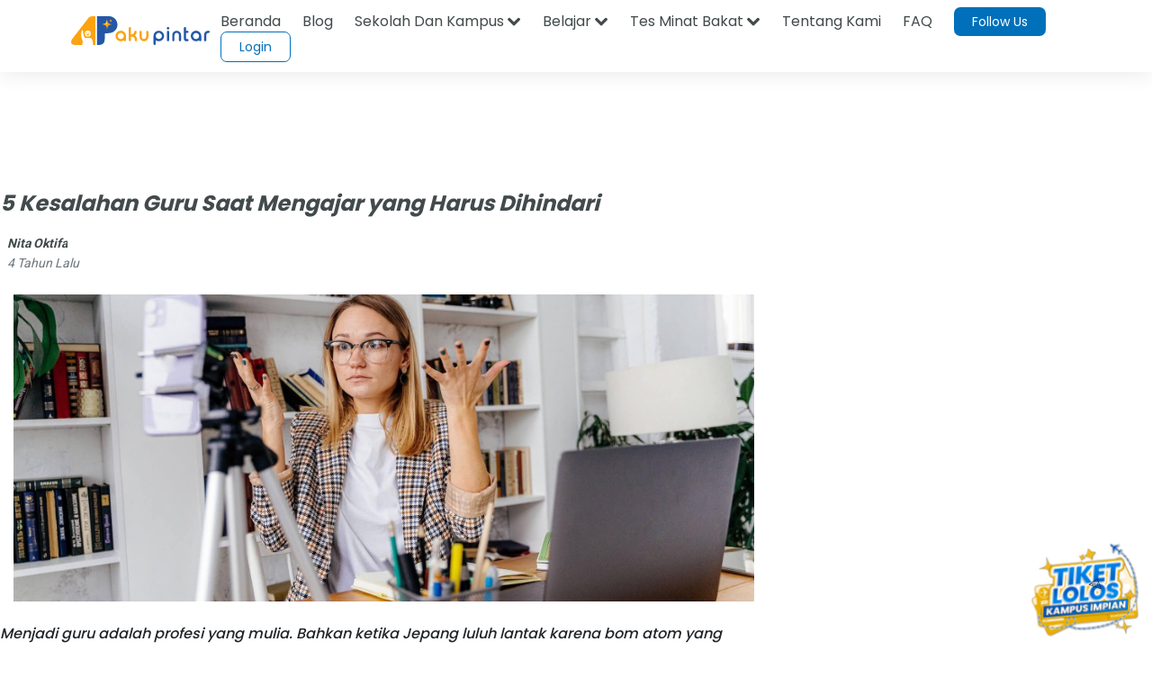

--- FILE ---
content_type: text/html;charset=UTF-8
request_url: https://akupintar.id/info-pintar?p_p_id=com_liferay_blogs_web_portlet_BlogsPortlet&p_p_lifecycle=0&p_p_state=normal&p_p_mode=view&p_r_p_tag=mengajar
body_size: 30220
content:




































	
		
			<!DOCTYPE html>



























































<html class="ltr" dir="ltr" lang="id">

<head>
	<title>Info Pintar</title>

	<meta content="initial-scale=1.0, width=device-width" name="viewport" />

	<link href="https://fonts.googleapis.com/css2?family=Asap" rel="stylesheet">

	<link href="https://fonts.googleapis.com/css2?family=Montserrat" rel="stylesheet">

	<link href="https://fonts.googleapis.com/css2?family=Roboto:wght@300;400;500;700;900" rel="stylesheet">
	
	<link href="https://fonts.googleapis.com/css2?family=Poppins:wght@300;400;500;600;700;800;900" rel="stylesheet">

	<link href="https://fonts.googleapis.com/css2?family=Bebas+Neue" rel="stylesheet">






































<meta content="text/html; charset=UTF-8" http-equiv="content-type" />









<meta content="mengajar" lang="in-ID" name="keywords" />


<link data-senna-track="permanent" href="/o/frontend-theme-font-awesome-web/css/main.css" rel="stylesheet" type="text/css" />
<script data-senna-track="permanent" src="/combo?browserId=other&minifierType=js&languageId=in_ID&b=7210&t=1764160845545&/o/frontend-js-jquery-web/jquery/jquery.min.js&/o/frontend-js-jquery-web/jquery/bootstrap.bundle.min.js&/o/frontend-js-jquery-web/jquery/collapsible_search.js&/o/frontend-js-jquery-web/jquery/fm.js&/o/frontend-js-jquery-web/jquery/form.js&/o/frontend-js-jquery-web/jquery/popper.min.js&/o/frontend-js-jquery-web/jquery/side_navigation.js" type="text/javascript"></script>


<link href="https://akupintar.id/o/akupintar_v2/images/favicon.ico" rel="icon" />





	

		
			
				<link data-senna-track="temporary" href="https://akupintar.id/info-pintar" rel="canonical" />
			
		

	

		
			
				<link data-senna-track="temporary" href="https://akupintar.id/info-pintar" hreflang="in-ID" rel="alternate" />
			
			

	

		
			
				<link data-senna-track="temporary" href="https://akupintar.id/en/info-pintar" hreflang="en-US" rel="alternate" />
			
			

	

		
			
				<link data-senna-track="temporary" href="https://akupintar.id/info-pintar" hreflang="x-default" rel="alternate" />
			
			

	





<link class="lfr-css-file" data-senna-track="temporary" href="https://akupintar.id/o/akupintar_v2/css/clay.css?browserId=other&amp;themeId=akupintartest_WAR_akupintar_v2&amp;minifierType=css&amp;languageId=in_ID&amp;b=7210&amp;t=1725896590000" id="liferayAUICSS" rel="stylesheet" type="text/css" />



<link data-senna-track="temporary" href="/o/frontend-css-web/main.css?browserId=other&amp;themeId=akupintartest_WAR_akupintar_v2&amp;minifierType=css&amp;languageId=in_ID&amp;b=7210&amp;t=1657767062375" id="liferayPortalCSS" rel="stylesheet" type="text/css" />









	

	





	



	

		<link data-senna-track="temporary" href="/combo?browserId=other&amp;minifierType=&amp;themeId=akupintartest_WAR_akupintar_v2&amp;languageId=in_ID&amp;b=7210&amp;APSiswa_navbar_v2_APSiswaNavbarV2Portlet_INSTANCE_UH8YUWyEjGUk:%2Fcss%2Fmain.css&amp;artikel_terkait_v3_ArtikelTerkaitV3Portlet_INSTANCE_Pan1sdhTThgc:%2Fcss%2Fmain.css&amp;banner_promo_blog_BannerPromoBlogPortlet_INSTANCE_c35kz0Hed4Je:%2Fcss%2Fmain.css&amp;com_akupintar_footer_v3_footer_v3Portlet_INSTANCE_cOZwJEE6JxDo:%2Fcss%2Fmain.css&amp;com_liferay_blogs_web_portlet_BlogsPortlet:%2Fblogs%2Fcss%2Fmain.css&amp;com_liferay_portal_search_web_search_bar_portlet_SearchBarPortlet_INSTANCE_templateSearch:%2Fcss%2Fmain.css&amp;com_liferay_product_navigation_product_menu_web_portlet_ProductMenuPortlet:%2Fcss%2Fmain.css&amp;com_liferay_product_navigation_user_personal_bar_web_portlet_ProductNavigationUserPersonalBarPortlet:%2Fcss%2Fmain.css&amp;com_liferay_site_navigation_menu_web_portlet_SiteNavigationMenuPortlet:%2Fcss%2Fmain.css&amp;css_blog_CssBlogPortlet_INSTANCE_8hgduU8FLDM7:%2Fcss%2Fmain.css&amp;t=1729836868000" id="2e87e9c9" rel="stylesheet" type="text/css" />

	







<script data-senna-track="temporary" type="text/javascript">
	// <![CDATA[
		var Liferay = Liferay || {};

		Liferay.Browser = {
			acceptsGzip: function() {
				return true;
			},

			

			getMajorVersion: function() {
				return 131.0;
			},

			getRevision: function() {
				return '537.36';
			},
			getVersion: function() {
				return '131.0';
			},

			

			isAir: function() {
				return false;
			},
			isChrome: function() {
				return true;
			},
			isEdge: function() {
				return false;
			},
			isFirefox: function() {
				return false;
			},
			isGecko: function() {
				return true;
			},
			isIe: function() {
				return false;
			},
			isIphone: function() {
				return false;
			},
			isLinux: function() {
				return false;
			},
			isMac: function() {
				return true;
			},
			isMobile: function() {
				return false;
			},
			isMozilla: function() {
				return false;
			},
			isOpera: function() {
				return false;
			},
			isRtf: function() {
				return true;
			},
			isSafari: function() {
				return true;
			},
			isSun: function() {
				return false;
			},
			isWebKit: function() {
				return true;
			},
			isWindows: function() {
				return false;
			}
		};

		Liferay.Data = Liferay.Data || {};

		Liferay.Data.ICONS_INLINE_SVG = true;

		Liferay.Data.NAV_SELECTOR = '#navigation';

		Liferay.Data.NAV_SELECTOR_MOBILE = '#navigationCollapse';

		Liferay.Data.isCustomizationView = function() {
			return false;
		};

		Liferay.Data.notices = [
			null

			

			
		];

		Liferay.PortletKeys = {
			DOCUMENT_LIBRARY: 'com_liferay_document_library_web_portlet_DLPortlet',
			DYNAMIC_DATA_MAPPING: 'com_liferay_dynamic_data_mapping_web_portlet_DDMPortlet',
			ITEM_SELECTOR: 'com_liferay_item_selector_web_portlet_ItemSelectorPortlet'
		};

		Liferay.PropsValues = {
			JAVASCRIPT_SINGLE_PAGE_APPLICATION_TIMEOUT: 0,
			NTLM_AUTH_ENABLED: false,
			UPLOAD_SERVLET_REQUEST_IMPL_MAX_SIZE: 104857600
		};

		Liferay.ThemeDisplay = {

			

			
				getLayoutId: function() {
					return '108';
				},

				

				getLayoutRelativeControlPanelURL: function() {
					return '/group/guest/~/control_panel/manage?p_p_id=com_liferay_blogs_web_portlet_BlogsPortlet';
				},

				getLayoutRelativeURL: function() {
					return '/info-pintar';
				},
				getLayoutURL: function() {
					return 'https://akupintar.id/info-pintar';
				},
				getParentLayoutId: function() {
					return '1';
				},
				isControlPanel: function() {
					return false;
				},
				isPrivateLayout: function() {
					return 'false';
				},
				isVirtualLayout: function() {
					return false;
				},
			

			getBCP47LanguageId: function() {
				return 'in-ID';
			},
			getCanonicalURL: function() {

				

				return 'https\x3a\x2f\x2fakupintar\x2eid\x2finfo-pintar';
			},
			getCDNBaseURL: function() {
				return 'https://akupintar.id';
			},
			getCDNDynamicResourcesHost: function() {
				return '';
			},
			getCDNHost: function() {
				return '';
			},
			getCompanyGroupId: function() {
				return '20152';
			},
			getCompanyId: function() {
				return '20116';
			},
			getDefaultLanguageId: function() {
				return 'in_ID';
			},
			getDoAsUserIdEncoded: function() {
				return '';
			},
			getLanguageId: function() {
				return 'in_ID';
			},
			getParentGroupId: function() {
				return '20143';
			},
			getPathContext: function() {
				return '';
			},
			getPathImage: function() {
				return '/image';
			},
			getPathJavaScript: function() {
				return '/o/frontend-js-web';
			},
			getPathMain: function() {
				return '/c';
			},
			getPathThemeImages: function() {
				return 'https://akupintar.id/o/akupintar_v2/images';
			},
			getPathThemeRoot: function() {
				return '/o/akupintar_v2';
			},
			getPlid: function() {
				return '504262';
			},
			getPortalURL: function() {
				return 'https://akupintar.id';
			},
			getScopeGroupId: function() {
				return '20143';
			},
			getScopeGroupIdOrLiveGroupId: function() {
				return '20143';
			},
			getSessionId: function() {
				return '';
			},
			getSiteAdminURL: function() {
				return 'https://akupintar.id/group/guest/~/control_panel/manage?p_p_lifecycle=0&p_p_state=maximized&p_p_mode=view';
			},
			getSiteGroupId: function() {
				return '20143';
			},
			getURLControlPanel: function() {
				return '/group/control_panel?refererPlid=504262';
			},
			getURLHome: function() {
				return 'https\x3a\x2f\x2fakupintar\x2eid\x2fweb\x2fguest';
			},
			getUserEmailAddress: function() {
				return '';
			},
			getUserId: function() {
				return '20120';
			},
			getUserName: function() {
				return '';
			},
			isAddSessionIdToURL: function() {
				return false;
			},
			isImpersonated: function() {
				return false;
			},
			isSignedIn: function() {
				return false;
			},
			isStateExclusive: function() {
				return false;
			},
			isStateMaximized: function() {
				return false;
			},
			isStatePopUp: function() {
				return false;
			}
		};

		var themeDisplay = Liferay.ThemeDisplay;

		Liferay.AUI = {

			

			getAvailableLangPath: function() {
				return 'available_languages.jsp?browserId=other&themeId=akupintartest_WAR_akupintar_v2&colorSchemeId=01&minifierType=js&languageId=in_ID&b=7210&t=1764160934577';
			},
			getCombine: function() {
				return true;
			},
			getComboPath: function() {
				return '/combo/?browserId=other&minifierType=&languageId=in_ID&b=7210&t=1657767062813&';
			},
			getDateFormat: function() {
				return '%d/%m/%Y';
			},
			getEditorCKEditorPath: function() {
				return '/o/frontend-editor-ckeditor-web';
			},
			getFilter: function() {
				var filter = 'raw';

				
					
						filter = 'min';
					
					

				return filter;
			},
			getFilterConfig: function() {
				var instance = this;

				var filterConfig = null;

				if (!instance.getCombine()) {
					filterConfig = {
						replaceStr: '.js' + instance.getStaticResourceURLParams(),
						searchExp: '\\.js$'
					};
				}

				return filterConfig;
			},
			getJavaScriptRootPath: function() {
				return '/o/frontend-js-web';
			},
			getLangPath: function() {
				return 'aui_lang.jsp?browserId=other&themeId=akupintartest_WAR_akupintar_v2&colorSchemeId=01&minifierType=js&languageId=in_ID&b=7210&t=1657767062813';
			},
			getPortletRootPath: function() {
				return '/html/portlet';
			},
			getStaticResourceURLParams: function() {
				return '?browserId=other&minifierType=&languageId=in_ID&b=7210&t=1657767062813';
			}
		};

		Liferay.authToken = '2IOrroGI';

		

		Liferay.currentURL = '\x2finfo-pintar\x3fp_p_id\x3dcom_liferay_blogs_web_portlet_BlogsPortlet\x26p_p_lifecycle\x3d0\x26p_p_state\x3dnormal\x26p_p_mode\x3dview\x26p_r_p_tag\x3dmengajar';
		Liferay.currentURLEncoded = '\x252Finfo-pintar\x253Fp_p_id\x253Dcom_liferay_blogs_web_portlet_BlogsPortlet\x2526p_p_lifecycle\x253D0\x2526p_p_state\x253Dnormal\x2526p_p_mode\x253Dview\x2526p_r_p_tag\x253Dmengajar';
	// ]]>
</script>

<script src="/o/js_loader_config?t=1764160845476" type="text/javascript"></script>
<script data-senna-track="permanent" src="/combo?browserId=other&minifierType=js&languageId=in_ID&b=7210&t=1657767062813&/o/frontend-js-web/loader/config.js&/o/frontend-js-web/loader/loader.js&/o/frontend-js-web/aui/aui/aui.js&/o/frontend-js-web/aui/aui-base-html5-shiv/aui-base-html5-shiv.js&/o/frontend-js-web/liferay/browser_selectors.js&/o/frontend-js-web/liferay/modules.js&/o/frontend-js-web/liferay/aui_sandbox.js&/o/frontend-js-web/misc/svg4everybody.js&/o/frontend-js-web/aui/arraylist-add/arraylist-add.js&/o/frontend-js-web/aui/arraylist-filter/arraylist-filter.js&/o/frontend-js-web/aui/arraylist/arraylist.js&/o/frontend-js-web/aui/array-extras/array-extras.js&/o/frontend-js-web/aui/array-invoke/array-invoke.js&/o/frontend-js-web/aui/attribute-base/attribute-base.js&/o/frontend-js-web/aui/attribute-complex/attribute-complex.js&/o/frontend-js-web/aui/attribute-core/attribute-core.js&/o/frontend-js-web/aui/attribute-observable/attribute-observable.js&/o/frontend-js-web/aui/attribute-extras/attribute-extras.js&/o/frontend-js-web/aui/base-base/base-base.js&/o/frontend-js-web/aui/base-pluginhost/base-pluginhost.js&/o/frontend-js-web/aui/classnamemanager/classnamemanager.js&/o/frontend-js-web/aui/datatype-xml-format/datatype-xml-format.js&/o/frontend-js-web/aui/datatype-xml-parse/datatype-xml-parse.js&/o/frontend-js-web/aui/dom-base/dom-base.js&/o/frontend-js-web/aui/dom-core/dom-core.js&/o/frontend-js-web/aui/dom-screen/dom-screen.js&/o/frontend-js-web/aui/dom-style/dom-style.js&/o/frontend-js-web/aui/event-base/event-base.js&/o/frontend-js-web/aui/event-custom-base/event-custom-base.js&/o/frontend-js-web/aui/event-custom-complex/event-custom-complex.js&/o/frontend-js-web/aui/event-delegate/event-delegate.js&/o/frontend-js-web/aui/event-focus/event-focus.js&/o/frontend-js-web/aui/event-hover/event-hover.js&/o/frontend-js-web/aui/event-key/event-key.js&/o/frontend-js-web/aui/event-mouseenter/event-mouseenter.js&/o/frontend-js-web/aui/event-mousewheel/event-mousewheel.js" type="text/javascript"></script>
<script data-senna-track="permanent" src="/combo?browserId=other&minifierType=js&languageId=in_ID&b=7210&t=1657767062813&/o/frontend-js-web/aui/event-outside/event-outside.js&/o/frontend-js-web/aui/event-resize/event-resize.js&/o/frontend-js-web/aui/event-simulate/event-simulate.js&/o/frontend-js-web/aui/event-synthetic/event-synthetic.js&/o/frontend-js-web/aui/intl/intl.js&/o/frontend-js-web/aui/io-base/io-base.js&/o/frontend-js-web/aui/io-form/io-form.js&/o/frontend-js-web/aui/io-queue/io-queue.js&/o/frontend-js-web/aui/io-upload-iframe/io-upload-iframe.js&/o/frontend-js-web/aui/io-xdr/io-xdr.js&/o/frontend-js-web/aui/json-parse/json-parse.js&/o/frontend-js-web/aui/json-stringify/json-stringify.js&/o/frontend-js-web/aui/node-base/node-base.js&/o/frontend-js-web/aui/node-core/node-core.js&/o/frontend-js-web/aui/node-event-delegate/node-event-delegate.js&/o/frontend-js-web/aui/node-event-simulate/node-event-simulate.js&/o/frontend-js-web/aui/node-focusmanager/node-focusmanager.js&/o/frontend-js-web/aui/node-pluginhost/node-pluginhost.js&/o/frontend-js-web/aui/node-screen/node-screen.js&/o/frontend-js-web/aui/node-style/node-style.js&/o/frontend-js-web/aui/oop/oop.js&/o/frontend-js-web/aui/plugin/plugin.js&/o/frontend-js-web/aui/pluginhost-base/pluginhost-base.js&/o/frontend-js-web/aui/pluginhost-config/pluginhost-config.js&/o/frontend-js-web/aui/querystring-stringify-simple/querystring-stringify-simple.js&/o/frontend-js-web/aui/queue-promote/queue-promote.js&/o/frontend-js-web/aui/selector-css2/selector-css2.js&/o/frontend-js-web/aui/selector-css3/selector-css3.js&/o/frontend-js-web/aui/selector-native/selector-native.js&/o/frontend-js-web/aui/selector/selector.js&/o/frontend-js-web/aui/widget-base/widget-base.js&/o/frontend-js-web/aui/widget-htmlparser/widget-htmlparser.js&/o/frontend-js-web/aui/widget-skin/widget-skin.js&/o/frontend-js-web/aui/widget-uievents/widget-uievents.js&/o/frontend-js-web/aui/yui-throttle/yui-throttle.js&/o/frontend-js-web/aui/aui-base-core/aui-base-core.js" type="text/javascript"></script>
<script data-senna-track="permanent" src="/combo?browserId=other&minifierType=js&languageId=in_ID&b=7210&t=1657767062813&/o/frontend-js-web/aui/aui-base-lang/aui-base-lang.js&/o/frontend-js-web/aui/aui-classnamemanager/aui-classnamemanager.js&/o/frontend-js-web/aui/aui-component/aui-component.js&/o/frontend-js-web/aui/aui-debounce/aui-debounce.js&/o/frontend-js-web/aui/aui-delayed-task-deprecated/aui-delayed-task-deprecated.js&/o/frontend-js-web/aui/aui-event-base/aui-event-base.js&/o/frontend-js-web/aui/aui-event-input/aui-event-input.js&/o/frontend-js-web/aui/aui-form-validator/aui-form-validator.js&/o/frontend-js-web/aui/aui-node-base/aui-node-base.js&/o/frontend-js-web/aui/aui-node-html5/aui-node-html5.js&/o/frontend-js-web/aui/aui-selector/aui-selector.js&/o/frontend-js-web/aui/aui-timer/aui-timer.js&/o/frontend-js-web/liferay/dependency.js&/o/frontend-js-web/liferay/dom_task_runner.js&/o/frontend-js-web/liferay/events.js&/o/frontend-js-web/liferay/language.js&/o/frontend-js-web/liferay/lazy_load.js&/o/frontend-js-web/liferay/liferay.js&/o/frontend-js-web/liferay/util.js&/o/frontend-js-web/liferay/global.bundle.js&/o/frontend-js-web/liferay/portal.js&/o/frontend-js-web/liferay/portlet.js&/o/frontend-js-web/liferay/workflow.js&/o/frontend-js-web/liferay/form.js&/o/frontend-js-web/liferay/form_placeholders.js&/o/frontend-js-web/liferay/icon.js&/o/frontend-js-web/liferay/menu.js&/o/frontend-js-web/liferay/notice.js&/o/frontend-js-web/liferay/poller.js" type="text/javascript"></script>




	

	<script data-senna-track="temporary" src="/o/js_bundle_config?t=1764160905700" type="text/javascript"></script>


<script data-senna-track="temporary" type="text/javascript">
	// <![CDATA[
		
			
				
		

		

		
	// ]]>
</script>





	
		

			

			
		
		



	
		

			

			
		
	





<script>
  (function(c,e,f,k,g,h,b,a,d){c[g]||(c[g]=h,b=c[h]=function(){
  b.q.push(arguments)},b.q=[],b.l=1*new Date,a=e.createElement(f),a.async=1,
  a.src=k,a.setAttribute("crossorigin", "anonymous"),d=e.getElementsByTagName(f)[0],
  d.parentNode.insertBefore(a,d))})(window,document,"script",
  "https://eum.instana.io/eum.min.js","InstanaEumObject","ineum");
  ineum('reportingUrl', 'https://eum-red-saas.instana.io');
  ineum('key', 'QfI0iZs8TW-zpDVCJ_XBFw');
</script>








	

	





	



	













	
	<link data-senna-track="temporary" href="/o/social-bookmarks-taglib/css/main.css?browserId=other&themeId=akupintartest_WAR_akupintar_v2&minifierType=css&languageId=in_ID&b=7210&t=1725896590000" rel="stylesheet" type="text/css" />

			<link data-senna-track="temporary" href="/c/blogs/rss?plid=504262&amp;groupId=20143" rel="alternate" title="RSS" type="application/rss+xml" />
		 
<meta name="title" content=" - Aku Pintar" />
<meta name="" content="AkuPintar" />
<meta name="googlebot-news" content="index, follow" /> 

<meta name="keywords" content=""/>
<meta name="news_keywords" content=""/>

<meta property="og:title" content=" - Aku Pintar" />
<meta property="og:description" content="" />
<meta property="og:type" content="website" />
<meta property="og:url" content="https://akupintar.id/info-pintar?p_p_id=com_liferay_blogs_web_portlet_BlogsPortlet&p_p_lifecycle=0&p_p_state=normal&p_p_mode=view&p_r_p_tag=mengajar" />
<meta property="og:image" content="https://akupintar.id" />
<meta property="og:site_name" content="Aku Pintar"/>

<meta name="twitter:card" content="summary_large_image" />
<meta name="twitter:title" content=" - Aku Pintar" />
<meta name="twitter:description" content="" />
<meta name="twitter:site" content="@akupintar.id" />
<meta name="twitter:url" content="https://akupintar.id/info-pintar?p_p_id=com_liferay_blogs_web_portlet_BlogsPortlet&p_p_lifecycle=0&p_p_state=normal&p_p_mode=view&p_r_p_tag=mengajar" />
<meta name="twitter:image" content="https://akupintar.id" />











<link class="lfr-css-file" data-senna-track="temporary" href="https://akupintar.id/o/akupintar_v2/css/main.css?browserId=other&amp;themeId=akupintartest_WAR_akupintar_v2&amp;minifierType=css&amp;languageId=in_ID&amp;b=7210&amp;t=1725896590000" id="liferayThemeCSS" rel="stylesheet" type="text/css" />








	<style data-senna-track="temporary" type="text/css">

		

			

		

			

		

			

		

			

		

			

		

			

		

			

		

			

		

			

		

			

		

			

		

			

		

			

		

			

		

	</style>




























<script data-senna-track="temporary" type="text/javascript">
	if (window.Analytics) {
		window._com_liferay_document_library_analytics_isViewFileEntry = false;
	}
</script>







<script type="text/javascript">
// <![CDATA[
Liferay.on(
	'ddmFieldBlur', function(event) {
		if (window.Analytics) {
			Analytics.send(
				'fieldBlurred',
				'Form',
				{
					fieldName: event.fieldName,
					focusDuration: event.focusDuration,
					formId: event.formId,
					page: event.page
				}
			);
		}
	}
);

Liferay.on(
	'ddmFieldFocus', function(event) {
		if (window.Analytics) {
			Analytics.send(
				'fieldFocused',
				'Form',
				{
					fieldName: event.fieldName,
					formId: event.formId,
					page: event.page
				}
			);
		}
	}
);

Liferay.on(
	'ddmFormPageShow', function(event) {
		if (window.Analytics) {
			Analytics.send(
				'pageViewed',
				'Form',
				{
					formId: event.formId,
					page: event.page,
					title: event.title
				}
			);
		}
	}
);

Liferay.on(
	'ddmFormSubmit', function(event) {
		if (window.Analytics) {
			Analytics.send(
				'formSubmitted',
				'Form',
				{
					formId: event.formId
				}
			);
		}
	}
);

Liferay.on(
	'ddmFormView', function(event) {
		if (window.Analytics) {
			Analytics.send(
				'formViewed',
				'Form',
				{
					formId: event.formId,
					title: event.title
				}
			);
		}
	}
);
// ]]>
</script>

</head>

<!-- Google Tag Manager -->
<script>if (window.location.href.indexOf("https://akupintar.id") > -1) {(function(w,d,s,l,i){w[l]=w[l]||[];w[l].push({'gtm.start':
new Date().getTime(),event:'gtm.js'});var f=d.getElementsByTagName(s)[0],
j=d.createElement(s),dl=l!='dataLayer'?'&l='+l:'';j.async=true;j.src=
'https://www.googletagmanager.com/gtm.js?id='+i+dl;f.parentNode.insertBefore(j,f);
})(window,document,'script','dataLayer','GTM-5P9BTND');}</script>
<!-- End Google Tag Manager -->

<body class=" controls-visible  yui3-skin-sam guest-site signed-out public-page site">


















































	<nav aria-label="Link Cepat" class="quick-access-nav" id="kixk_quickAccessNav">
		<h2 class="hide-accessible">Navigasi</h2>

		<ul>
			
				<li><a href="#main-content">Melompat ke Konten</a></li>
			

			
		</ul>
	</nav>






















































































<div class="container-fluid" id="wrapper">
	<header id="banner" role="banner">
		<div id="heading">
			<div aria-level="1" class="site-title" role="heading">
				<a class="logo custom-logo" href="https://akupintar.id" title="Go to Aku Pintar">
					<img alt="Aku Pintar Indonesia Edtech" height="500" src="/image/company_logo?img_id=522070&amp;t=1764160934419" width="500" />
				</a>

					<span class="site-name" title="Go to Aku Pintar">
						Aku Pintar
					</span>
			</div>
		</div>

			<a data-redirect="false" href="https://akupintar.id/c/portal/login?p_l_id=504262" id="sign-in" rel="nofollow">Masuk</a>

<nav class="sort-pages modify-pages" id="navigation" role="navigation">
	<ul aria-label="Halaman Situs" role="menubar">


			<li class="selected" id="layout_1" role="presentation">
				<a aria-labelledby="layout_1" aria-haspopup='true' href="https://akupintar.id/halaman-utama" target="&#39;" role="menuitem"><span> Halaman Utama</span></a>

					<ul class="child-menu" role="menu">


							<li class="selected" id="layout_275" role="presentation">
								<a aria-labelledby="layout_275" href="https://akupintar.id/media-sosial"  role="menuitem">Media Sosial Aku Pintar</a>
							</li>


							<li class="selected" id="layout_188" role="presentation">
								<a aria-labelledby="layout_188" href="https://akupintar.id/tentang-kami"  role="menuitem">Tentang Kami</a>
							</li>


							<li class="selected" id="layout_187" role="presentation">
								<a aria-labelledby="layout_187" href="https://akupintar.id/syarat-dan-ketentuan"  role="menuitem">Syarat dan Ketentuan</a>
							</li>


							<li class="selected" id="layout_186" role="presentation">
								<a aria-labelledby="layout_186" href="https://akupintar.id/kebijakan-privasi"  role="menuitem">Kebijakan Privasi</a>
							</li>


							<li class="selected" id="layout_253" role="presentation">
								<a aria-labelledby="layout_253" href="https://akupintar.zendesk.com/"  role="menuitem">Bantuan</a>
							</li>


							<li class="selected" id="layout_107" role="presentation">
								<a aria-labelledby="layout_107" href="https://akupintar.id/blog"  role="menuitem">Blog</a>
							</li>


							<li class="selected" id="layout_108" role="presentation">
								<a aria-labelledby="layout_108" href="https://akupintar.id/info-pintar"  role="menuitem">Info Pintar</a>
							</li>


							<li class="selected" id="layout_190" role="presentation">
								<a aria-labelledby="layout_190" href="https://akupintar.id/universitas"  role="menuitem">Cari Kampus</a>
							</li>


							<li class="selected" id="layout_191" role="presentation">
								<a aria-labelledby="layout_191" href="https://akupintar.id/jurusan"  role="menuitem">Cari Jurusan</a>
							</li>


							<li class="selected" id="layout_218" role="presentation">
								<a aria-labelledby="layout_218" href="https://akupintar.id/sekolah"  role="menuitem">Cari Sekolah</a>
							</li>


							<li class="selected" id="layout_189" role="presentation">
								<a aria-labelledby="layout_189" href="https://akupintar.id/belajar"  role="menuitem">Belajar Pintar Materi SMP, SMA, SMK</a>
							</li>


							<li class="selected" id="layout_269" role="presentation">
								<a aria-labelledby="layout_269" href="https://akupintar.id/mp/tes-kepribadian"  role="menuitem">Tes Kepribadian</a>
							</li>


							<li class="selected" id="layout_217" role="presentation">
								<a aria-labelledby="layout_217" href="https://akupintar.id/mp/tes-jurusan-kuliah"  role="menuitem">Tes Jurusan Kuliah</a>
							</li>


							<li class="selected" id="layout_254" role="presentation">
								<a aria-labelledby="layout_254" href="https://akupintar.id/mp/tes-kemampuan"  role="menuitem">Tes Kemampuan</a>
							</li>


							<li class="selected" id="layout_255" role="presentation">
								<a aria-labelledby="layout_255" href="https://akupintar.id/mp/tes-gaya-belajar"  role="menuitem">Tes Gaya Belajar</a>
							</li>


							<li class="selected" id="layout_268" role="presentation">
								<a aria-labelledby="layout_268" href="https://akupintar.id/kursus-pintar"  role="menuitem">Kursus Pintar</a>
							</li>


							<li class="selected" id="layout_257" role="presentation">
								<a aria-labelledby="layout_257" href="https://akupintar.id/bugs-bounty"  role="menuitem">Bugs Bounty</a>
							</li>


							<li class="selected" id="layout_316" role="presentation">
								<a aria-labelledby="layout_316" href="https://glints.com/id/en/companies/pt-aku-pintar-indonesia/1ba404a8-8b16-4684-a14d-4461ce95fe87"  role="menuitem">Karir</a>
							</li>


							<li class="selected" id="layout_320" role="presentation">
								<a aria-labelledby="layout_320" href="https://akupintar.id/mp/tes-kepribadian"  role="menuitem">Redirect MP Tes Kepribadian</a>
							</li>


							<li class="selected" id="layout_321" role="presentation">
								<a aria-labelledby="layout_321" href="https://akupintar.id/mp/tes-jurusan-kuliah"  role="menuitem">Redirect MP Tes Jurusan Kuliah</a>
							</li>


							<li class="selected" id="layout_322" role="presentation">
								<a aria-labelledby="layout_322" href="https://akupintar.id/mp/tes-kemampuan"  role="menuitem">Redirect MP Tes Kemampuan</a>
							</li>


							<li class="selected" id="layout_323" role="presentation">
								<a aria-labelledby="layout_323" href="https://akupintar.id/mp/tes-gaya-belajar"  role="menuitem">Redirect MP Tes Gaya Belajar</a>
							</li>
					</ul>
			</li>


			<li class="" id="layout_283" role="presentation">
				<a aria-labelledby="layout_283"  href="https://akupintar.id/other-page"  role="menuitem"><span> Other Page</span></a>

					<ul class="child-menu" role="menu">


							<li class="" id="layout_31" role="presentation">
								<a aria-labelledby="layout_31" href="http://akupintar.id/blog/-/tag/blog"  role="menuitem">Blog Pendidikan</a>
							</li>


							<li class="" id="layout_329" role="presentation">
								<a aria-labelledby="layout_329" href="https://akupintar.id/journey-pintar-form-v2"  role="menuitem">Journey Pintar Form v2</a>
							</li>
					</ul>
			</li>
	</ul>
</nav>	</header>

	<section id="content">
		<p class="hide-accessible">Info Pintar</p>

































































<div class="columns-1-2-1" id="main-content" role="main">
	<div class="portlet-layout row">
		<div class="col-md-12 portlet-column portlet-column-only" id="column-1">
			<div class="portlet-dropzone portlet-column-content portlet-column-content-only" id="layout-column_column-1">







































	

	<div class="portlet-boundary portlet-boundary_APSiswa_navbar_v2_APSiswaNavbarV2Portlet_  portlet-static portlet-static-end portlet-decorate  " id="p_p_id_APSiswa_navbar_v2_APSiswaNavbarV2Portlet_INSTANCE_UH8YUWyEjGUk_">
		<span id="p_APSiswa_navbar_v2_APSiswaNavbarV2Portlet_INSTANCE_UH8YUWyEjGUk"></span>




	

	
		
			






































	
		
<section class="portlet" id="portlet_APSiswa_navbar_v2_APSiswaNavbarV2Portlet_INSTANCE_UH8YUWyEjGUk">


	<div class="portlet-content">

		<div class="autofit-float autofit-row portlet-header">
			<div class="autofit-col autofit-col-expand">
				<p class="portlet-title-text">APSiswaNavbarV2</p>
			</div>

			<div class="autofit-col autofit-col-end">
				<div class="autofit-section">
				</div>
			</div>
		</div>

		
			<div class=" portlet-content-container">
				


	<div class="portlet-body">



	
		
			
				
					



















































	

				

				
					
						


	

		











<style>
	.ap-label-orange-v2{
		background: #fca311;
		padding: 2px 12px;
		border-radius: 25px;
		color: white;
		width: fit-content;
	}
	.ap-main-content {
	  margin-left: unset;
	  /* padding-left: 5%; */
	}
	.ap-nav-shadow{
		box-shadow: 0 5px 20px 0 rgba(0,0,0,0.07);
	}
	.ap-wh-unset{ min-width: unset; min-height: unset; }
	.ap-bg-silvergrey{
		background: rgba(0,0,0,.4) !important;
	}
	.ap-t130{
		top: 130px !important;
	}
	.ap-t50{ top: 50px !important; }
	.ap-t0{ top: 0px !important; }
	.icon-bar{
		display:block;
		width: 25px;
		height: 3px;
		border-radius: 1px; 
		margin: 5px;
	}
	.navbar-primary {
		background-color: white;
		display: none;
		/* bottom: 0px; */
		border-right: 1px solid rgba(0,0,0,.07);
		left: 0px;
		position: fixed;
		top: 80px;
		width: 350px;
		z-index: 8;
		overflow: hidden;
		-webkit-transition: all 0.1s ease-in-out;
		-moz-transition: all 0.1s ease-in-out;
		transition: all 0.1s ease-in-out;
	}
	.ap-w-15{
		width: 15px !important;
	}
	.navbar-primary.collapsed {
		width: 350px;
		display: block;
		z-index: 850;
	}
	body.open #wrapper{ padding-left: unset !important; }
	.navbar-primary.collapsed .glyphicon {
		font-size: 22px;
	}

	.navbar-primary.collapsed .nav-label{
		display: none;
	}

	.btn-expand-collapse {
		position: relative;
		display: block;
		left: 0px;
		bottom:0;
		outline: none;
		margin-top: -10px !important;
		padding: 8px 0;
		border:none;
		background: none;
	}
	.ap-wh-20{
		width: 20px !important;
		height: 20px !important;
	}
	.btn-expand-collapse:hover,
	.btn-expand-collapse:focus {
		background-color: transparent
	}
	.btn-expand-collapse:active {
		background-color: transparent
	}
	.navbar-primary-menu{
		height: 100vh;
		overflow-y: scroll;
	}
	.navbar-primary-menu,
	.navbar-primary-menu li {
		margin:0; padding:0;
		list-style: none;
	}

	.navbar-primary-menu li a {
		display: block;
		padding: 15px 18px;
		text-align: left;
	}
	.ap-my-account{ top: 15px; right: 0; position: absolute; }
	.navbar-primary-menu>li>a:hover, .navbar-primary-menu>li>a.active, .navbar-primary-menu>li>a:visited  {
		background-color: #e7e7e7;
		text-decoration: none;
		border-radius: 0px 30px 30px 0px;
		font-weight: 600 !important;
	}

	.navbar-primary-menu li a .glyphicon {
		margin-right: 6px;
	}
	
	::-webkit-scrollbar {
		width: 0px;  /* Remove scrollbar space */
		height: 0px !important; 
		background: transparent;  /* Optional: just make scrollbar invisible */
	}
	.ap-m-unset{
		margin-left: 350px;
		padding-left: 20px !important
	}
	.navbar-fixed-top{
		position: fixed !important;
		width: 100vw;
	}
	[role="button"]{ cursor: pointer; }
	.my-account-menu{
		position: fixed;
		right: 10px;
		top: 80px;
		width: 250px !important;
		z-index: 900;
		display: none;
	}
	.ap-nav-shadow{ z-index: 900 !important; }
	.my-account-menu>ul{ list-style: none; }
	@media (max-width: 991px){
		#ap-account-name{ display: none; }
	}
	.ap-pb-100{ padding-bottom: 150px !important; }
	.ap-side-ava{
		width: 100px;
		height: 100px;
		border-radius: 50%;
		object-fit: cover;
	}
	.navbar-collapse{
		width: calc(100% - 310px);
		position: absolute;
		left: 150px;
	}
	.MultiCarousel-on-collapsed{
		width: calc(90% - 300px) !important;
		max-width: calc(90% - 300px) !important;
		left: 350px !important;
	}
	.ap-bg-list-footer{
		display: none !important;
	}
</style>


<script src="https://ajax.googleapis.com/ajax/libs/jquery/1.9.1/jquery.min.js"></script>

<nav class="navbar navbar-default ap-nav-shadow ap-bg-white ap-text-darkgrey-v2 navbar-fixed-top ap-h-80 ap-pt-15">
	<div class="container-fluid">
		<!-- Brand and toggle get grouped for better mobile display -->
		<div class="navbar-header ap-content-center">
			<button class="btn-expand-collapse ap-ml-20" id="ap_expand_me">
				<span class="sr-only">Toggle navigation</span>
				<span class="icon-bar ap-bg-silvergrey"></span>
				<span class="icon-bar ap-bg-silvergrey"></span>
				<span class="icon-bar ap-bg-silvergrey ap-w-15"></span>
			</button>
			<a class="navbar-brand ap-ml-15" href="/apsiswa-home">
				<img class="ap-h-30 ap-w-auto ap-mt-5 ap-mb-20" alt="Aku pintar logo" 
					src="https://akupintar.id/documents/20143/109885747/Logo+Aku+Pintar+-+color+text.svg/308e7971-e98a-212e-dfa3-4a5c8653cebe?t=1633583598987">
			</a>
		</div>
		<div class="pull-right ap-content-center ap-my-account" role="button" id="my_account">
			<img class="ap-img-circle ap-mr-10 ap-w-50 ap-h-50" alt="Profile picture"
				src="/image/user_male_portrait?img_id=0&img_id_token=E4fYMChKz1xTTbFDHW1grnqUyaI%3D&t=1764160975008">
			<p id="ap-account-name" class="ap-my-5 ap-mr-10 ap-font-14-v2 ap-font-content-v4 reshapped">
				Tesssss Tesssss
				<span><i class="icon-chevron-down ap-ml-10"></i></span>
			</p>
		</div>
	</div>
</nav>
<div class="ap-rectangle-card-v4 ap-wh-unset ap-px-0 ap-align-left my-account-menu" style="min-height: 0px !important;">
	<ul class="ap-font-14-v2 ap-font-content-medium-v2 ap-text-darkgrey-v2 ap-pl-0 ap-mb-0">
		<li class="ap-px-20 ap-mb-15 ap-font-subheading-v2">
			Selamat datang Tesssss!
		</li>
		<!-- <li class="ap-px-20 ap-mb-15">
			<a href="/" class="ap-text-darkgrey-v2 ap-link-decoration-none">Pesanan Saya</a>
		</li> -->
		<li class="ap-px-20 ap-mb-15">
			<a href="/apsiswa-akun-saya" class="ap-text-darkgrey-v2 ap-link-decoration-none">Akun Saya</a>
		</li>
		<li class="ap-px-20">
			<a href="/c/portal/logout" class="ap-text-darkgrey-v2 ap-link-decoration-none">Logout</a>
		</li>
	</ul>
</div>

<nav class="navbar-primary ap-pt-30">
	<ul class="navbar-primary-menu">
		<li class="ap-p-20">
			<img class="ap-mb-20 ap-side-ava" alt="Profile picture"
				src="/image/user_male_portrait?img_id=0&img_id_token=E4fYMChKz1xTTbFDHW1grnqUyaI%3D&t=1764160975008">
			<p class="ap-font-24-v2 ap-font-black-v2 ap-text-darkgrey-v2 ap-mb-0">
				Tesssss Tesssss
			</p>
			
			<p class="ap-font-16-v2 ap-font-content-v4 ap-text-silvergrey-v2 ap-mb-5">
				
			</p>
			<!-- <label class="ap-label-orange-v2 ap-font-12-v2">Level 99</label> -->
		</li>
		<li class="ap-font-content-v2 ap-font-14-v ap-text-capitalize ap-pb-100 ap-menu">
			<a class="ap-text-darkgrey-v2 ap-mr-30" href="/apsiswa-home">dashboard</a>
			<a class="ap-text-darkgrey-v2 ap-mr-30" href="/apsiswa-minat-pintar">minat pintar</a>
			<a class="ap-text-darkgrey-v2 ap-mr-30" href="/belajar">belajar pintar</a>
			<a class="ap-text-darkgrey-v2 ap-mr-30" href="/apsiswa-tes-pintar">tes pintar</a>
			<a class="ap-text-darkgrey-v2 ap-mr-30" href="/aplive">AP live</a>
			<a class="ap-text-darkgrey-v2 ap-mr-30" href="/apsiswa-rapor">rapor</a>
			
			<hr class="ap-my-15" style="border: 1px solid rgba(0,0,0,.05) !important;">
			<a class="ap-text-darkgrey-v2 ap-mr-30" href="/universitas">cari kampus</a>
			<!-- <a class="ap-text-darkgrey-v2 ap-mr-30" href="/banding-jurusan">banding jurusan</a> -->
			<!-- <a class="ap-text-darkgrey-v2 ap-mr-30" href="/universitas">cari kampus</a> -->
			<a class="ap-text-darkgrey-v2 ap-mr-30" href="/jurusan">cari jurusan</a>
			<a class="ap-text-darkgrey-v2 ap-mr-30" href="/landing-page">banding jurusan</a>
			
			<hr class="ap-my-15" style="border: 1px solid rgba(0,0,0,.05) !important;">
			<a class="ap-text-darkgrey-v2 ap-mr-30" href="/landing-page">komunitas pintar</a>
			<a class="ap-text-darkgrey-v2 ap-mr-30" href="/kursus-pintar">kursus pintar</a>
			<a class="ap-text-darkgrey-v2 ap-mr-30" href="/ruang-pintar">ruang pintar</a>
			<a class="ap-text-darkgrey-v2 ap-mr-30" href="/pendaftaran-kampus">pendaftaran kampus</a>
			<a class="ap-text-darkgrey-v2 ap-mr-30" href="/konseling-pintar">konseling pintar</a>
			<a class="ap-text-darkgrey-v2 ap-mr-30" href="/landing-page">dana pintar</a>
			<a class="ap-text-darkgrey-v2 ap-mr-30" href="/beasiswa-pintar">beasiswa pintar</a>
			
			<hr class="ap-my-15" style="border: 1px solid rgba(0,0,0,.05) !important;">
			<a class="ap-text-darkgrey-v2 ap-mr-30" href="/apsiswa-diskusi-pintar">diskusi pintar</a>
			<a class="ap-text-darkgrey-v2 ap-mr-30" href="/blog">info pintar</a>
			<a class="ap-text-darkgrey-v2 ap-mr-30" href="/tentang-kami">tentang kami</a>
			<a class="ap-text-darkgrey-v2 ap-mr-30 ap-text-uppercase" href="https://akupintar.zendesk.com/hc/id" target="_blank">faq</a>
		</li>
	</ul>
</nav>

<script>
	$(document).ready(function(){
		if ($(this).width() > 991) {
			$('.ap-main-content').addClass('ap-m-unset');
			$('.navbar-primary').addClass('collapsed');
			// if($('.ap-main-content').hasClass('ap-m-unset')){
			// 	$('.MultiCarousel').addClass('MultiCarousel-on-collapsed');
			// }else{
			// 	$('.MultiCarousel').removeClass('MultiCarousel-on-collapsed');
			// }
		}
		$('#my_account').click(function(e) {
			$('.my-account-menu').toggleClass('ap-d-block');
			console.log('my acccount');
		});
	    if ($(this).width() < 991) {
	    	$('.btn-expand-collapse').click(function(e) {
	    		$('.navbar-primary').toggleClass('collapsed');
	    		$('.ap-main-content').toggleClass('ap-d-none');
	    	});
	    	if($('.ap-main-content').hasClass('.ap-m-unset')){
	    		$('.ap-main-content').css('padding-left','0');
	    	}else{
	    		
	    	}
	    }
	    else {
	    	$('.btn-expand-collapse').click(function(e) {
	    		$('.navbar-primary').toggleClass('collapsed');
	    		$('.ap-main-content').toggleClass('ap-m-unset');
	    		console.log('sidebar navbar');
	    	});
	    	/* if($('.ap-main-content').hasClass('.ap-m-unset')){
	    		
	    	}else{
	    		$('.ap-main-content').css('padding-left','0');
	    	} */
	    }
	    
	    /* active menu effect */
		$(".ap-menu>a").each(function() {
			var menuURL2 = $(this).attr('href');
			if (window.location.href.indexOf(menuURL2) > -1) {
				$(this).addClass("active");
				
				console.log("index href: "+window.location.href.indexOf(menuURL2));
		    }
			console.log("sidebar");
		});
	    
		if (false == true){
	    	$('.portlet-boundary_RedesainNavbar_').remove();
	    	$('#portlet_RedesainFooter_INSTANCE_mYIHjiWK0wHQ > div > div > div > .ap-bg-white').addClass('ap-d-none');
	    	$('.my-account-menu').addClass('ap-t130');
	    	$('.navbar-fixed-top').addClass('ap-t50');
	    } else if (false == true){
	    	$('.portlet-boundary_RedesainNavbar_').remove();
	    	$('#portlet_RedesainFooter_INSTANCE_mYIHjiWK0wHQ > div > div > div > .ap-bg-white').addClass('ap-d-none');
	    	$('.navbar-fixed-top').addClass('ap-t0');
	    } else{
	    	$('.portlet-boundary_APSiswa_navbar_v2_APSiswaNavbarV2Portlet_').remove();
	    } 
	});
	
</script>

	
	
					
				
			
		
	
	


	</div>

			</div>
		
	</div>
</section>
	

		
		







	</div>














































	

	<div class="portlet-boundary portlet-boundary_css_blog_CssBlogPortlet_  portlet-static portlet-static-end portlet-decorate  " id="p_p_id_css_blog_CssBlogPortlet_INSTANCE_8hgduU8FLDM7_">
		<span id="p_css_blog_CssBlogPortlet_INSTANCE_8hgduU8FLDM7"></span>




	

	
		
			






































	
		
<section class="portlet" id="portlet_css_blog_CssBlogPortlet_INSTANCE_8hgduU8FLDM7">


	<div class="portlet-content">

		<div class="autofit-float autofit-row portlet-header">
			<div class="autofit-col autofit-col-expand">
				<p class="portlet-title-text">CssBlog</p>
			</div>

			<div class="autofit-col autofit-col-end">
				<div class="autofit-section">
				</div>
			</div>
		</div>

		
			<div class=" portlet-content-container">
				


	<div class="portlet-body">



	
		
			
				
					



















































	

				

				
					
						


	

		








<!-- Remember to include jQuery :) -->
<script src="https://cdnjs.cloudflare.com/ajax/libs/jquery/3.0.0/jquery.min.js" async></script>
<script src="https://gist.githubusercontent.com/ryanschuhler/5835241/raw/857679a79164d9764766e914703ec0ad911ccb22/lazy-load.js" async></script>

<!-- jQuery Modal -->
<script src="https://cdnjs.cloudflare.com/ajax/libs/jquery-modal/0.9.1/jquery.modal.min.js" async></script>
<link rel="stylesheet" href="https://cdnjs.cloudflare.com/ajax/libs/jquery-modal/0.9.1/jquery.modal.min.css"/>

<!-- addThis -->
<script type="text/javascript" src="//s7.addthis.com/js/300/addthis_widget.js#pubid=ra-5f5a558da2f80f51"></script>

<style>
	@media (min-width: 768px){
		#column-2{
			width: 66.6666% !important;
			flex: 0 0 66.6666% !important;
			max-width:66.6666% !important; 
		}
		#column-3{
			width: 33.3333% !important;
			flex: 0 0 33.3333% !important;
			max-width:33.3333% !important; 
		}
	}
	table{
		border-collapse: collapse !important;
		width: 100% !important;
		margin-bottom: 20px;
	}
	table>tbody>tr>td{
		border: 1px solid darkgrey;
		padding: 10px;
	}
	span.sticker{ display: none !important; }
	a.username{
		font-size: 14px !important;
		color: #424a4c !important;
		font-family: "Roboto", sans-serif !important;
		font-weight: 600;
	}
	@media(max-width: 768px){
		.ap-mt-15persen{ margin-top: 28% !important; }
	}
	.ap-mt-15persen{
		margin-top: 15%;
	}
	/* share button */
		.at-resp-share-element .at-share-btn{
			display: block !important;
			position: fixed !important;
			right: 0px !important;
			z-index: 1000 !important;
		}
		.at-icon-wrapper{ float: right !important; }
		.at-icon-wrapper>svg{
			fill: #424a4c !important;
		}
		a.at-icon-wrapper>span.at-icon-wrapper{
			height: 40px !important;
			width: 40px !important;
			border-radius: 50px;
			display: flex !important;
			justify-content: center !important;
			align-items: center !important;
			box-shadow: 0 2px 10px 0 rgba(0, 0, 0, 0.15);
			background: white !important;
			z-index: 1000 !important;
		}
		.at-svc-whatsapp, .at-svc-lineme, .at-svc-facebook, .at-svc-twitter, .at-svc-compact{
			background-color: transparent !important;
		}
		.at-svc-whatsapp{ top: 130px !important; }
		.at-svc-lineme{ top: 180px !important; }
		.at-svc-facebook{ top: 230px !important; }
		.at-svc-twitter{ top: 280px !important; }
		.at-svc-compact{ top: 330px !important; }
		
		@media (max-width: 350px){
			a.at-icon-wrapper>span.at-icon-wrapper{
				height: 30px !important;
				width: 30px !important;
			}
			a.at-icon-wrapper>span.at-icon-wrapper>svg{
				height: 25px !important;
				width: 25px !important;
			}
		}
	/* end share button */
	.widget-mode-detail .widget-mode-detail-text p{ text-align: justify !important; }
	.ap-img-square-m-v2{
		object-fit: contain !important;
		height: auto !important;
		width: auto !important;
		max-height: 300px !important;
	}
	a.username{ pointer-events: none !important; }
	.aspect-ratio{ padding-bottom: 40% !important; }
	.aspect-ratio-bg-cover{ background-size: contain !important; /* border-radius: 20px !important; */ }
	.ap-img-square-l-v2{ object-fit: contain !important; height: auto !important; max-height: 300px; }
	@media (max-width: 420px){
		.ap-img-square-l-v2{ height: auto !important; }
	}
	ol>li{
		text-align: left !important;
	}
</style>

<script>
	$(document).ready(function () {
		$('section#portlet_com_liferay_blogs_web_portlet_BlogsPortlet').addClass('ap-main-content ap-m-unset');
		$('.portlet-column-first').addClass('ap-p-0');
		$('table>tbody>tr:first-child>td>p').addClass('ap-font-16-v2 ap-mb-0');
		$('table>tbody>tr>td>p').addClass('ap-font-14-v2 ap-mb-0');
		var title_blog = $('.widget-mode-detail-header > .row > div > .autofit-row');
		var caption_blog = $('.widget-mode-detail-header > .row > div');
		if (title_blog.hasClass('col-md-8'))	{
			title_blog.addClass('ap-w-100persen');
			title_blog.addClass('ap-mt-15persen');
			title_blog.removeClass("mx-auto");
			title_blog.removeClass("col-md-8");
		} else if(caption_blog.hasClass('col-md-8')){
			caption_blog.addClass('ap-w-100persen');
			caption_blog.removeClass("mx-auto");
			caption_blog.removeClass("col-md-8");
		}
		$('#layout-column_column-2 > .portlet-blogs').addClass('ap-font-content-v2');
		 $(document).find('h3.title').first().replaceWith(function() {
		             return '<div class="text-truncate-inline ap-text-left ap-font-content-v4 ap-font-14-v2 ap-pb-0 ap-px-0 ap-section-banner-l ap-mb-0 ap-section-mobile-v2"><p id="ap_author" class="text-truncate username ap-mb-0"></p></div><h1 class="title ap-text-left ap-font-24-v2">' + $(this).text() + '</h1>';
		   });
		 $(document).find('h4.sub-title').replaceWith(function() {
             return '<h2 class="sub-title ap-font-18-v2 ap-font-content-v2 ap-text-left ap-text-darkgrey-v2">' + $(this).text() + '</h2>';
   		});
		 $(document).find('h1.sr-only').replaceWith(function() {
             return '<p class="sr-only">' + $(this).text() + '</p>';
   		});
		 $(document).find('h1.hide-accessible').replaceWith(function() {
             return '<p class="hide-accessible">' + $(this).text() + '</p>';
   		});
		 $(document).find('.entry-navigation>h2').replaceWith(function() {
             return '<p class="ap-d-none">' + $(this).text() + '</p>';
   		});
		 $('ol').addClass('ap-font-16-v2 ap-font-content-medium-v2 ap-text-left ap-text-darkgrey-v2');
		 $('ul').addClass('ap-font-16-v2 ap-font-content-medium-v2 ap-text-left ap-text-darkgrey-v2');
		$('p>img').addClass('ap-img-square-l-v2 ap-w-100persen'); 
		$('h1.title').addClass('ap-font-heading-v2 ap-font-20-v2 ap-text-darkgrey-v2 ap-pb-0 ap-px-0');
		$('.row > .col-md-offset-2').addClass("ap-w-100persen");
		$('.widget-mode-detail-header > .row > .ap-w-100persen').addClass("ap-align-center");
		$('.widget-metadata').addClass('ap-content-center');
		$('.ap-content-center > .autofit-col-expand > div > div > div').addClass('ap-text-left ap-text-left ap-font-content-v4 ap-font-14-v2');
		
		$('fieldset.input-container > .widget-mode-detail').addClass('ap-section-banner-s');
		$('.row > .col-md-offset-2').removeClass('col-md-8');
		$('.row > .col-md-offset-2').removeClass('col-md-offset-2');
		/* $('#zyfa_column2_0_ratingThumbContent > span').wrap("<a href='#modal' rel='modal:open'></a>"); */
		/* $('#zyfa_column2_0_ratingThumbContent > span.rating-thumb-up').wrap("<a class='btn btn-outline-borderless btn-outline-secondary btn-sm rating-element rating-thumb-up rating-on' href='javascript:;' title='You have rated this as good.'></a>"); */
		$('.liferay-rating-vote').addClass("ap-d-none");
		$('div.autofit-col > a.btn-outline-borderless').attr("href", "#modal");
		$('div.autofit-col > a.btn-outline-borderless').attr("rel", "modal:open");
		$('.taglib-social-bookmarks').addClass("ap-d-none");
		$('.widget-mode-detail-text > p').addClass("ap-font-16-v2 ap-font-content-medium-v2 ap-text-left ap-text-darkgrey-v2");
		$('.widget-mode-detail').removeClass("mx-auto");
		
		var shareBtn = "<div class='addthis_inline_share_toolbox'></div>";
		$('.widget-mode-detail>.container>.row>.widget-mode-detail-text').append(shareBtn);
	
		$('.widget-mode-card').addClass('ap-d-none');
		$('.taglib-discussion').addClass('ap-d-none');
		$('.widget-toolbar').addClass('ap-d-none');
		
		$('span.at-label').addClass('ap-d-none');
		$('cite').addClass("ap-font-14-v2 ap-align-center ap-mt-5");
		
		var apcontentimg = document.querySelectorAll("p > img");
		/* $(apcontentimg).each(function(element, index){
			if(this.naturalWidth <= 700){
				this.addClass('ap-img-square');
			}else{
				this.addClass('ap-img-square-l-v2 ap-w-100persen');
			}
		}) */
		
		
		for (var apimg = 0; apimg < apcontentimg.length; apimg++) {
			apcontentimg[apimg].onload = function(){
				if(this.naturalWidth <= 700){
					$(this).addClass("ap-img-square-m-v2 ap-w-100persen");
				}else if(this.naturalWidth > 700){ 
					$(this).addClass("ap-img-square-l-v2 ap-w-100persen");
					
				}
				$(this).attr('alt','image article')
			}
		}
		for (var apimg = 0; apimg < apcontentimg.length; apimg++) {
			
			if(this.naturalWidth <= 700){
				$(this).addClass("ap-img-square-m-v2 ap-w-100persen");
			}else if(this.naturalWidth > 700){ 
				$(this).addClass("ap-img-square-l-v2 ap-w-100persen");
				
			}
			$(this).attr('alt','image article')
		
		}
		
		$('.widget-mode-detail-text > h2').addClass('ap-font-20-v2 ap-font-subheading-v2 ap-mb-15');
		$('.widget-mode-detail-text > h3').addClass('ap-font-20-v2 ap-font-subheading-v2 ap-mb-15');
	});
</script>



<!-- Modal -->
<!-- <div id="modal" class="modal ap-bg-linearblue-v2 ap-text-white ap-py-30 ap-h-auto">
	

























































<div class="row " id="" >
		



























































<div class="col-md-2 ap-align-lc ap-mb-10" id="" >
			<picture>
				<source type="image/webp" srcset="https://akupintar.id/documents/20143/89813827/qrcodeAP.webp">
				<source type="image/png" srcset="https://akupintar.id/documents/20143/61209865/download+akupintar.png">
				
				<img class="ap-img-square ap-img-qrcode ap-bg-white ap-p-10" alt="qrcode" 
					src="https://akupintar.id/documents/20143/61209865/download+akupintar.png">
			</picture>
		</div>
		



























































<div class="col-md-7 ap-mb-10 ap-align-lc" id="" >
			<h4 class="ap-font-24-v2 ap-font-heading-v2 ap-mt-0">
				Untuk Informasi lebih lengkap
			</h4>
			<h4 class="ap-font-24-v2 ap-font-heading-v2">
				Download GRATIS<br>
				Aplikasi Aku Pintar Sekarang Juga!
			</h4>
			<a aria-label="download aplikasi aku pintar di play store" target="_blank" rel="noopener noreferrer"
				href="https://play.google.com/store/apps/details?id=com.akupintar.mobile.siswa"> 
				<picture>
					<source type="image/webp" srcset="https://akupintar.id/documents/20143/89813827/google-play.webp">
					<source typw="image/png" srcset="https://akupintar.id/documents/20143/56881980/google-play%402x.png">
			
					<img class="ap-h-45 get-app ap-w-auto ap-mr-10 lazyload" alt="Dapatkan di Google Play" 
						src="https://akupintar.id/documents/20143/56881980/google-play%402x.png"> 
				</picture>
			</a>
			<a aria-label="download aplikasi aku pintar di app store" href="https://apps.apple.com/id/app/aku-pintar/id1477589982"
					 target="_blank" rel="noopener noreferrer">
				<picture>
					<source type="image/webp" srcset="https://akupintar.id/documents/20143/89813827/app-store.webp">
					<source type="image/png" srcset="https://akupintar.id/documents/20143/56881980/app-store.png">
				
					<img class="ap-h-45 get-app ap-w-auto ap-mr-10" alt="Dapatkan di App Store" 
						src="https://akupintar.id/documents/20143/56881980/app-store.png"> 
				</picture>
			</a>
		</div>
		



























































<div class="col-md-3 mb5-modal ap-align-center" id="" >
			<picture>
				<source type="image/webp" srcset="https://akupintar.id/documents/20143/89813827/half-home.webp">
				<source type="image/png" srcset="https://akupintar.id/documents/20143/58180459/home%402x.png">
				
				<img class="ap-h-220 ap-w-auto ap-img-none" alt="Download Aku Pintar"
					src="https://akupintar.id/documents/20143/58180459/home%402x.png">
			</picture>
		</div>
	</div>
</div> -->

	
	
					
				
			
		
	
	


	</div>

			</div>
		
	</div>
</section>
	

		
		







	</div>














































	

	<div class="portlet-boundary portlet-boundary_RedesainNavbar_  portlet-static portlet-static-end portlet-decorate  " id="p_p_id_RedesainNavbar_INSTANCE_yF2EDmNs3E2i_">
		<span id="p_RedesainNavbar_INSTANCE_yF2EDmNs3E2i"></span>




	

	
		
			






































	
		
<section class="portlet" id="portlet_RedesainNavbar_INSTANCE_yF2EDmNs3E2i">


	<div class="portlet-content">

		<div class="autofit-float autofit-row portlet-header">
			<div class="autofit-col autofit-col-expand">
				<p class="portlet-title-text">redesain-navbar Portlet</p>
			</div>

			<div class="autofit-col autofit-col-end">
				<div class="autofit-section">
				</div>
			</div>
		</div>

		
			<div class=" portlet-content-container">
				


	<div class="portlet-body">



	
		
			
				
					



















































	

				

				
					
						


	

		























































<style>
	.navbar-toggler{ border: none !important; }
	.navbar-brand>img{
		height: 35px;
		width: auto;
	}
	.followus{
		background: #0070ba !important;
	}
	.followus, .btn-loginn{
		padding: 5px 20px !important;
		min-height: 0px !important;
		min-width: 0px !important;
		margin-top: -5px !important;
	}
	.navbar-nav>li>a{
		color: #424A4C;
		padding: 0px 12px !important;
	}
	.navbar-default .navbar-nav>li>a{
		color: #424a4c;
		background: #fff !important;
	}
	.nav-title{ color: #424a4c !important }
	.ap-nav-shadow{ box-shadow: 0 5px 20px 0 rgb(0 0 0 / 7%); min-height: 80px; z-index: 200 !important; }
	.ap-bg-silvergrey{ background: rgba(0,0,0,.4) !important; }
	.ap-mega-menu{
		box-shadow: 0 2px 20px 0 rgba(0, 0, 0, 0.2);
  		background: white !important;
  		color: #424a4c !important; 
		padding: 10px 0px;
		overflow: hidden;
  		right: 0;
  		top: 50px;
  		border-radius: 12px !important;
  		width: max-content !important;
	}
	@media (max-width: 1200px){
		.ap-mega-menu{
			overflow: unset !important;
		}
		.dropdown-menu{ max-height: unset !important; }
	}
	.ap-mega-menu>ul{
		list-style: none !important;
		float: left;
		padding: 0px;
		width: max-content;
		min-width: 100%;
		display: block;
	}
	.ap-mega-menu>.center{
		border-left: 1px solid rgba(225,225,225, 0.3);
		border-right: 1px solid rgba(225,225,225, 0.3);
	}
	.ap-mega-menu>ul>li{
		margin-bottom: 5px !important;
		padding: 3px 10px;
	}
	.ap-mega-menu>ul>li:hover{
		background: rgba(0,0,0,.06);
		border-radius: 5px;
	}
	.ap-mega-menu>ul>li:last-child{
		margin-bottom: 0px !important;
	}
	.ap-mega-menu>ul>li>a{
		color: #424a4c !important;
		padding: 3px 10px;
	}
	.ap-mega-menu>ul>li>a:hover{
		text-decoration: none;
	}
	.btn-loginn, .btn-loginn:hover{
		background: white !important;
		color: #0070BA !important;
	}
	.no-shadow{
		box-shadow: none !important;
	}
	.navbar-fixed-top{
		padding-left: 5% !important;
		padding-right: 5% !important;
		position: fixed !important;
		width: 100%;
		background: white !important;
	}
	.navbar-nav>li:hover>a, .navbar-nav>li>a:hover{
		text-decoration: none !important;
		color: #0070BA !important;
	}
	.more{
		text-decoration: underline;
	}
	.navbar-brand>img{
		padding-top: 3px !important;
	}
	.navbar-toggle{
		border-color: transparent !important;
		padding: 9px 0px !important;
	}
	.ap-nav-v2>li{
		margin-right: 25px !important;
	}
	ul.ap-w-100persen{
		display: flex !important;
		justify-content: center !important;
	}
	.ap-hide{
		background-color: transparent !important;
		border: 0px;
		border-bottom: 2px solid #424a4c !important;
		padding-bottom: 10px !important;
		right: -40px;
		position: relative;
	}
	.ap-hide:focus, .ap-hide:hover{
		border-bottom: 2px solid #424a4c !important;
		padding-bottom: 10px !important;
		outline: none !important;
	}
	.ap-font-15-v2{ font-size: 15px; line-height: 24px; }
@media (min-width: 1201px){
	.navbar-collapse{
		position: relative;
		display: flex !important;
	}
	.navbar-expand-lg .navbar-toggler{
		display: none !important;
	}
}	
@media (max-width: 1200px){
	.collapse:not(.show){ display: none !important;}
	.navbar-brand>img{
		height: 32px;
		width: auto;
	}
	.navbar-expand-lg .navbar-toggler{
		display: flex;
		position: absolute;
		right: 20px;
	}
	.navbar-collapse{
		position: absolute !important;
		top: 0;
		left: 0;
	}
	.ap-mega-menu{
		position: relative !important;
		top: auto !important;
		left: auto !important;
		display: block !important;
		float: none;
		background-image: transparent !important;
		/* margin-left: 19vw; */
		min-width: unset !important;
		box-shadow: none;
  		background-image: none;
  		color: #424a4c !important;
		min-width: 100% !important;
		padding: unset !important;
		margin-bottom: 10px !important;
	}
	.ap-mega-menu>.center{
		border-left: none;
		border-right: none;
	}
	.navbar-nav>li{
		height: fit-content;
		margin-bottom: 15px;
	}
	.dropdown-menu{
		left: unset !important;
	}
	.navbar-nav>li>.dropdown-menu{
		background-color: transparent !important;
	}
	.navbar-default .navbar-collapse, .navbar-default .navbar-form{
		border-color: transparent !important;
		width: 100vw !important;
		margin-top: 10px;
		text-align: center;
	}
	.ap-mega-menu>ul{
		list-style: none !important;
		float: none;
		padding: 0px !important;
	}
	.ap-mega-menu>ul>li{
		margin-bottom: 0px !important;
		margin-top: 15px !important;
		text-align: left;
	}
	.ap-mega-menu>ul>li>a{ justify-content: flex-start !important; }
	.navbar-collapse-absolute .navbar-collapse, .navbar-nav{
		border-color: transparent !important;
		width: 100vw !important;
		height: calc(100vh - 80px) !important;
		top: 70px !important;
		overflow-y: scroll;
		left: 0;
		box-shadow: 0 5px 20px 0 rgb(0 0 0 / 7%);
		background: white !important;
		display: flex !important;
		flex-direction: column !important;
		text-align: left !important;
		position: absolute !important;
		padding: 20px !important;
	}
	ul.ap-w-100persen{
		display: unset !important;
		text-align: right !important;
	}
	.nav > li{
		margin-right: 0px !important;
		width: 100vw !important;
	}
	.navbar-toggle:hover, .navbar-toggle:focus{
		background-color: transparent !important;
	}
	.ap-search-v2{
		display:flex !important;
		justify-content: flex-end;
	}
}
</style>

<a class="close-navbar-toggler collapsed" data-toggle="collapse" data-target="#navbarSupportedContent" aria-controls="navbarSupportedContent" aria-expanded="false" aria-label="Toggle navigation">
    
 </a>
<nav class="navbar navbar-expand-lg navbar-light bg-light ap-nav-shadow navbar-fixed-top">
	<a class="navbar-brand ap-ml-15" href="/">
		<img class="ap-mt-5 ap-mb-20" alt="Aku pintar logo" style="position: relative; z-index: 200;"
			src="https://akupintar.id/documents/20143/109885747/Logo+Aku+Pintar+-+color+text.svg/308e7971-e98a-212e-dfa3-4a5c8653cebe?t=1633583598987">
	</a>
	
	<button class="navbar-toggler" type="button" data-toggle="collapse" data-target="#navbarSupportedContent" aria-controls="navbarSupportedContent" aria-expanded="false" aria-label="Toggle navigation">
		<span class="icon-reorder"></span>
	</button>
	<div class="collapse navbar-collapse" id="navbarSupportedContent" style="display: flex;">
		<ul class="navbar-nav ml-auto navbar-right ap-font-13-v2 ap-font-subheading-v2 ap-text-capitalize">
			<li>
				<a href="/">beranda</a>
			</li>
			<li class="">
				<a href="/blog">blog</a>
			</li>
			<li class="dropdown">
				<a href="#" class="dropdown-toggle" data-toggle="dropdown">sekolah dan kampus <span><i class="icon-chevron-down"></i></span></a>
				<section class="dropdown-menu ap-mega-menu transition">
					<ul class="ap-text-darkgrey-v2 ap-text-capitalize ap-font-14-v2 ap-font-content-v4">
						<li>
							<a href="/sekolah" class="ap-content-center">
								<img class="ap-w-30 ap-mr-10" alt="cari sekolah di Aku Pintar"
									src="https://akupintar.id/documents/20143/109931716/cari+sekolah.svg/05f0db22-b200-4e01-cc49-806fb17f8f06?t=1663908824506">
								Cari Sekolah
							</a>
						</li>
						<li>
							<a href="/universitas" class="ap-content-center">
								<img class="ap-w-30 ap-mr-10" alt="cari kampus di Aku Pintar"
									src="https://akupintar.id/documents/20143/109931716/icon+kampus+pintar.svg/c24dbe92-b0ac-5db1-2399-d892d9c64ef0?t=1633666564603">
								Cari Kampus
							</a>
						</li>
						<li>
							<a href="/jurusan" class="ap-content-center">
								<img class="ap-w-30 ap-mr-10" alt="cari jurusan di Aku Pintar"
									src="https://akupintar.id/documents/20143/109931716/cari+jurusan.svg/e9b9c6e0-7ea1-d780-35ea-37a7bedcc274?t=1663908889051">
								Cari Jurusan</a>
						</li>
						<li>
							<a href="/landing-page" class="ap-text-capitalize ap-font-14-v2">
								<img class="ap-w-30 ap-mr-10" alt="daftar kampus di Aku Pintar"
									src="https://akupintar.id/documents/20143/109931716/pendaftaran+kampus.svg/a5dd2de2-94d1-0c77-8bb1-5f6c82a35fc4?t=1663908971171">
								Pendaftaran Kampus</a>
						</li>
	           		</ul>
	           	</section>
	        </li>
			<li class="dropdown">
				<a href="#" class="dropdown-toggle" data-toggle="dropdown">belajar  <span><i class="icon-chevron-down"></i></span></a>
				<section class="dropdown-menu ap-mega-menu transition">
					<ul class="ap-text-darkgrey-v2 ap-text-capitalize ap-font-14-v2 ap-font-content-v4">
						<li>
							<a href="/belajar" class="ap-content-center">
								<img class="ap-w-30 ap-mr-10" alt="belajar materi di Aku Pintar"
									src="https://akupintar.id/documents/20143/109931716/belajar+pintar.svg/177f8037-4b67-11a9-3638-a8dcae8e72b5?t=1663909697401">
								belajar pintar
							</a>
						</li>
						<li>
							<a href="/landing-page" class="ap-content-center">
								<img class="ap-w-30 ap-mr-10" alt="kerjakan latihan soal di Aku Pintar"
									src="https://akupintar.id/documents/20143/109931716/tes+pintar.svg/7ed588d3-1c18-b0ff-f069-2a252566ce22?t=1663909754229">
								tes pintar
							</a>
						</li>
						<li>
							<a href="/kursus-pintar" class="ap-content-center">
								<img class="ap-w-30 ap-mr-10" alt="cari kursus di Aku Pintar"
									src="https://akupintar.id/documents/20143/109931716/kursus+pintar.svg/ec7cd0b9-e4c1-4590-70cb-fa457ce44068?t=1663909937756">
								kursus pintar</a>
						</li>
						<li>
							<a href="/landing-page" class="ap-text-capitalize ap-font-14-v2">
								<img class="ap-w-30 ap-mr-10" alt="belajar bersama di Aku Pintar"
									src="https://akupintar.id/documents/20143/60801100/ruang-pintar.png/">
								Ruang pintar</a>
						</li>
						<li>
							<a href="/landing-page" class="ap-text-capitalize ap-font-14-v2">
								<img class="ap-w-30 ap-mr-10" alt="belajar bersama di Aku Pintar"
									src="https://akupintar.id/documents/20143/109016326/journey+pintar.svg/">
								journey pintar</a>
						</li>
            		</ul>
            	</section>
            </li>
			<li class="dropdown">
				<a href="#" class="dropdown-toggle" data-toggle="dropdown">tes minat bakat <span><i class="icon-chevron-down"></i></span></a>
				<section class="dropdown-menu ap-mega-menu transition">
					<ul class="ap-text-darkgrey-v2 ap-text-capitalize ap-font-14-v2 ap-font-content-v4">
						<li>
							<a href="/tes-gaya-belajar" class="ap-content-center">
								<img class="ap-w-30 ap-mr-10" alt="tes gaya belajar di Aku Pintar"
									src="https://akupintar.id/documents/20143/109931716/icon+tes+gaya+belajar.svg/ca73cca8-8efd-4ebb-3722-b4e015607883?t=1633666561419">
								tes gaya belajar
							</a>
						</li>
						<li>
							<a href="/tes-kepribadian" class="ap-content-center">
								<img class="ap-w-30 ap-mr-10" alt="tes kepribadian di Aku Pintar"
									src="https://akupintar.id/documents/20143/109931716/tes+kepribadian.svg/1ac39fb3-7b4b-f527-968f-88668190aa7e?t=1663910063176">
								tes kepribadian
							</a>
						</li>
						<li>
							<a href="/tes-jurusan-kuliah" class="ap-content-center">
								<img class="ap-w-30 ap-mr-10" alt="tes penjurusan di Aku Pintar"
									src="https://akupintar.id/documents/20143/109931716/tes+penjurusan.svg/15137525-806a-1251-61a5-152f0eaf899f?t=1663910132959">
								tes penjurusan</a>
						</li>
						<li>
							<a href="/tes-kemampuan" class="ap-text-capitalize ap-font-14-v2">
								<img class="ap-w-30 ap-mr-10" alt="tes kemampuan di Aku Pintar"
									src="https://akupintar.id/documents/20143/109931716/tes+kemampuan.svg/5083b1bb-b599-cf1d-882a-1b1b901d428b?t=1663910183106">
								tes kemampuan</a>
						</li>
						<li>
							<a href="/landing-page" class="ap-text-capitalize ap-font-14-v2">
								<img class="ap-w-30 ap-mr-10" alt="konseling di Aku Pintar"
									src="https://akupintar.id/documents/20143/109931716/konseling+pintar.svg/152a63e1-c533-9ff1-c4f4-e187f0dabedc?t=1663910248604">
								konseling pintar</a>
						</li>
            		</ul>
            	</section>
            </li>
			<!-- <li class="dropdown">
				<a href="#" class="dropdown-toggle" data-toggle="dropdown">beasiswa <span><i class="icon-chevron-down"></i></span></a>
				<section class="dropdown-menu ap-mega-menu transition">
					<ul class="ap-text-darkgrey-v2 ap-text-capitalize ap-font-14-v2 ap-font-content-v4">
						<li>
							<a href="/beasiswa-pintar" class="ap-content-center">
								<img class="ap-w-30 ap-mr-10" alt="cari info beasiswa di Aku Pintar"
									src="https://akupintar.id/documents/20143/109931716/beasiswa+pintar.svg/1b637f8f-f2c9-7e91-2799-f009b3ece220?t=1663910347029">
								beasiswa pintar
							</a>
						</li>
						<li>
							<a href="/landing-page" class="ap-content-center">
								<img class="ap-w-30 ap-mr-10" alt="dana untuk pendidikan di Aku Pintar"
									src="https://akupintar.id/documents/20143/109931716/dana+pintar.svg/55f23bdd-85ab-98c2-a0bd-a6f776ed8af7?t=1663910346613">
								dana pintar
							</a>
						</li>
            		</ul>
            	</section>
            </li> -->
            
			<!--<li class="">
				<a href="/beasiswa-pintar">beasiswa</a>
			</li>-->
			<!--<li class="dropdown">
				<a href="#" class="dropdown-toggle" data-toggle="dropdown">Layanan <span><i class="icon-chevron-down"></i></span></a>
				<section class="dropdown-menu ap-mega-menu transition">
					<ul class="ap-text-darkgrey-v2 ap-text-capitalize ap-font-14-v2 ap-font-content-v4">
						<li>
							<a href="/journey-pintar" rel="next" class="ap-content-center">
								siswa
							</a>
						</li>
						<li>
							<a href="/journey-pintar-orang-tua" rel="next" class="ap-content-center">
								orang tua
							</a>
						</li>
						<li>
							<a href="/layanan-guru" rel="next" class="ap-content-center">
								guru
							</a>
						</li>
						<li>
							<a href="/journey-pintar-sekolah" rel="next" class="ap-content-center">
								sekolah
							</a>
						</li>
            		</ul>
            	</section>
            </li>-->
           	<li class="">
            	<a href="/tentang-kami">tentang kami </a>
            </li>
            <li class="">
            	<a href="https://akupintar.zendesk.com/hc/id" target="_blank" rel="noopener noreferrer">FAQ</a>
            </li>
            <li class="">
            	<a href="/media-sosial">
            		<button class="ap-btn-primary-v2 followus ap-font-content-medium-v2 ap-font-14-v2">
            			Follow Us
            		</button>
            	</a>
            </li>
			<!-- <li class="dropdown">
				<a href="#" class="dropdown-toggle" data-toggle="dropdown">follow us <span><i class="icon-chevron-down"></i></span></a>
				<section class="dropdown-menu ap-mega-menu transition">
					<ul class="ap-text-darkgrey-v2 ap-text-capitalize ap-font-14-v2 ap-font-content-v4">
						<li>
							<a href="https://facebook.com/akupintar.id/" class="ap-content-center" target="_blank">
								<img class="ap-w-30 ap-mr-10" alt="facebook Aku Pintar"
									src="https://akupintar.id/documents/20143/109929362/icon+facebook+-+blue+line.svg/85afd783-543f-8a09-0b19-f87d50f9e1a1?t=1680145554352">
								facebook
							</a>
						</li>
						<li>
							<a href="https://www.instagram.com/akupintar.id/" class="ap-content-center" target="_blank">
								<img class="ap-w-30 ap-mr-10" alt="instagram Aku Pintar"
									src="https://akupintar.id/documents/20143/109929362/icon+instagram+-+blue+line.svg/774547c8-6e46-8ceb-bd8f-f855cbdb0567?t=1680145553234">
								instagram
							</a>
						</li>
						<li>
							<a href="https://youtube.com/channel/UCmp-QYqtHrI3jf2wLwgRj9A" class="ap-content-center" target="_blank">
								<img class="ap-w-30 ap-mr-10" alt="youtube Aku Pintar"
									src="https://akupintar.id/documents/20143/109929362/icon+youtube+-+blue+line.svg/8b2caaee-2753-66bd-c2cd-501f43ad714e?t=1680145552510">
								youtube
							</a>
						</li>
						<li>
							<a href="https://www.tiktok.com/@akupintar.id" class="ap-content-center" target="_blank">
								<img class="ap-w-30 ap-mr-10" alt="tiktok Aku Pintar"
									src="https://akupintar.id/documents/20143/109929362/icon+tiktok+-+blue+line.svg/1970b01f-5cf2-df11-1589-fd069442306e?t=1680145551369">
								tiktok
							</a>
						</li>
						<li>
							<a href="https://www.linkedin.com/company/akupintar" class="ap-content-center" target="_blank">
								<img class="ap-w-30 ap-mr-10" alt="linkedin Aku Pintar"
									src="https://akupintar.id/documents/20143/109929362/icon+linkedin+-+blue+line.svg/8c2cffaf-9b4b-8cb1-0437-72c6b358a795?t=1680145555256">
								linkedin
							</a>
						</li>
            		</ul>
            	</section>
            </li> -->
            <li class="">
            	<a href="/login">
            		<button class="ap-btn-primary-line-v2 btn-loginn ap-font-content-medium-v2 ap-font-14-v2">
            			Login
            		</button>
            	</a>
            </li>
		</ul>
	</div>
</nav>
<script>
	$(document).ready(function(){
		$('.ap-nav-dd').click(function(){
			$(this).toggleClass('ap-text-skyblue-v2');
			$(this).find('i').toggleClass('icon-chevron-up icon-chevron-down');
		})
	})
</script>

	
	
					
				
			
		
	
	


	</div>

			</div>
		
	</div>
</section>
	

		
		







	</div>














































	

	<div class="portlet-boundary portlet-boundary_MetablogWeb_  portlet-static portlet-static-end portlet-decorate  " id="p_p_id_MetablogWeb_INSTANCE_K8dADQRzKdBO_">
		<span id="p_MetablogWeb_INSTANCE_K8dADQRzKdBO"></span>




	

	
		
			






































	
		
<section class="portlet" id="portlet_MetablogWeb_INSTANCE_K8dADQRzKdBO">


	<div class="portlet-content">

		<div class="autofit-float autofit-row portlet-header">
			<div class="autofit-col autofit-col-expand">
				<p class="portlet-title-text">metablog-web Portlet</p>
			</div>

			<div class="autofit-col autofit-col-end">
				<div class="autofit-section">
				</div>
			</div>
		</div>

		
			<div class=" portlet-content-container">
				


	<div class="portlet-body">



	
		
			
				
					



















































	

				

				
					
						


	

		










































<script type="application/ld+json">
      {
        "@context": "http://schema.org",
        "@type": "NewsArticle",
        "mainEntityOfPage":{
          "@type":"WebPage",
          "@id":"https://akupintar.id/info-pintar?p_p_id=com_liferay_blogs_web_portlet_BlogsPortlet&p_p_lifecycle=0&p_p_state=normal&p_p_mode=view&p_r_p_tag=mengajar"
        },
        "headline": " - Aku Pintar",
		"keywords": "",
        "image": {
          "@type": "ImageObject",
          "url": "https://akupintar.id"
        },
        "datePublished": "2026-01-17T09:01:48+07:00",
        "dateModified": "2026-01-17T09:01:48+07:00",
        "author": {
          "@type": "Person",
          "name": ""
        },
         "publisher": {
          "@type": "Organization",
          "name": "Aku Pintar",
          "logo": {
            "@type": "ImageObject",
            "url": "https://akupintar.id/documents/20143/56167262/Logo+Aku+Pintar.png"
          }
        },
        "description": ""
      }
      </script> 

<script type="application/ld+json">
	{
	  "@context": "http://schema.org",
	  "@type": "WebPage",
	  "headline": " - Aku Pintar",
	  "url": "https://akupintar.id/info-pintar?p_p_id=com_liferay_blogs_web_portlet_BlogsPortlet&p_p_lifecycle=0&p_p_state=normal&p_p_mode=view&p_r_p_tag=mengajar",
	  "datePublished": "2026-01-17T09:01:48+07:00",
	  "image": "https://akupintar.id",
	  "thumbnailUrl" : "https://akupintar.id"
	}
</script>
<script src="https://ajax.googleapis.com/ajax/libs/jquery/2.1.3/jquery.min.js"></script>
<script>
	$(document).ready(function(){
		var imgbg = $('.widget-mode-detail>div.aspect-ratio').css("background-image");
		var final_img = imgbg.substring(5, imgbg.length - 2);
		var uname= "";
		
		/* $("#ap_author").text(uname); */
		$('div.aspect-ratio-bg-cover').append($('<img>',{class:"ap-img-square-l-v2 ap-w-100persen" ,src:$(final_img) , alt:""}));
		$('div.aspect-ratio-bg-cover').append($('<img>').attr('id', 'theImg').attr('src', final_img));
		
		
	});
</script>

	
	
					
				
			
		
	
	


	</div>

			</div>
		
	</div>
</section>
	

		
		







	</div>






</div>
		</div>
	</div>

	<div class="portlet-layout row">
		<div class="col-md-8 portlet-column portlet-column-first" id="column-2">
			<div class="portlet-dropzone portlet-column-content portlet-column-content-first" id="layout-column_column-2">







































	

	<div class="portlet-boundary portlet-boundary_css_blog_CssBlogPortlet_  portlet-static portlet-static-end portlet-decorate  " id="p_p_id_css_blog_CssBlogPortlet_INSTANCE_Qb1MV7LlYwOF_">
		<span id="p_css_blog_CssBlogPortlet_INSTANCE_Qb1MV7LlYwOF"></span>




	

	
		
			






































	
		
<section class="portlet" id="portlet_css_blog_CssBlogPortlet_INSTANCE_Qb1MV7LlYwOF">


	<div class="portlet-content">

		<div class="autofit-float autofit-row portlet-header">
			<div class="autofit-col autofit-col-expand">
				<p class="portlet-title-text">CssBlog</p>
			</div>

			<div class="autofit-col autofit-col-end">
				<div class="autofit-section">
				</div>
			</div>
		</div>

		
			<div class=" portlet-content-container">
				


	<div class="portlet-body">



	
		
			
				
					



















































	

				

				
					
						


	

		








<!-- Remember to include jQuery :) -->
<script src="https://cdnjs.cloudflare.com/ajax/libs/jquery/3.0.0/jquery.min.js" async></script>
<script src="https://gist.githubusercontent.com/ryanschuhler/5835241/raw/857679a79164d9764766e914703ec0ad911ccb22/lazy-load.js" async></script>

<!-- jQuery Modal -->
<script src="https://cdnjs.cloudflare.com/ajax/libs/jquery-modal/0.9.1/jquery.modal.min.js" async></script>
<link rel="stylesheet" href="https://cdnjs.cloudflare.com/ajax/libs/jquery-modal/0.9.1/jquery.modal.min.css"/>

<!-- addThis -->
<script type="text/javascript" src="//s7.addthis.com/js/300/addthis_widget.js#pubid=ra-5f5a558da2f80f51"></script>

<style>
	@media (min-width: 768px){
		#column-2{
			width: 66.6666% !important;
			flex: 0 0 66.6666% !important;
			max-width:66.6666% !important; 
		}
		#column-3{
			width: 33.3333% !important;
			flex: 0 0 33.3333% !important;
			max-width:33.3333% !important; 
		}
	}
	table{
		border-collapse: collapse !important;
		width: 100% !important;
		margin-bottom: 20px;
	}
	table>tbody>tr>td{
		border: 1px solid darkgrey;
		padding: 10px;
	}
	span.sticker{ display: none !important; }
	a.username{
		font-size: 14px !important;
		color: #424a4c !important;
		font-family: "Roboto", sans-serif !important;
		font-weight: 600;
	}
	@media(max-width: 768px){
		.ap-mt-15persen{ margin-top: 28% !important; }
	}
	.ap-mt-15persen{
		margin-top: 15%;
	}
	/* share button */
		.at-resp-share-element .at-share-btn{
			display: block !important;
			position: fixed !important;
			right: 0px !important;
			z-index: 1000 !important;
		}
		.at-icon-wrapper{ float: right !important; }
		.at-icon-wrapper>svg{
			fill: #424a4c !important;
		}
		a.at-icon-wrapper>span.at-icon-wrapper{
			height: 40px !important;
			width: 40px !important;
			border-radius: 50px;
			display: flex !important;
			justify-content: center !important;
			align-items: center !important;
			box-shadow: 0 2px 10px 0 rgba(0, 0, 0, 0.15);
			background: white !important;
			z-index: 1000 !important;
		}
		.at-svc-whatsapp, .at-svc-lineme, .at-svc-facebook, .at-svc-twitter, .at-svc-compact{
			background-color: transparent !important;
		}
		.at-svc-whatsapp{ top: 130px !important; }
		.at-svc-lineme{ top: 180px !important; }
		.at-svc-facebook{ top: 230px !important; }
		.at-svc-twitter{ top: 280px !important; }
		.at-svc-compact{ top: 330px !important; }
		
		@media (max-width: 350px){
			a.at-icon-wrapper>span.at-icon-wrapper{
				height: 30px !important;
				width: 30px !important;
			}
			a.at-icon-wrapper>span.at-icon-wrapper>svg{
				height: 25px !important;
				width: 25px !important;
			}
		}
	/* end share button */
	.widget-mode-detail .widget-mode-detail-text p{ text-align: justify !important; }
	.ap-img-square-m-v2{
		object-fit: contain !important;
		height: auto !important;
		width: auto !important;
		max-height: 300px !important;
	}
	a.username{ pointer-events: none !important; }
	.aspect-ratio{ padding-bottom: 40% !important; }
	.aspect-ratio-bg-cover{ background-size: contain !important; /* border-radius: 20px !important; */ }
	.ap-img-square-l-v2{ object-fit: contain !important; height: auto !important; max-height: 300px; }
	@media (max-width: 420px){
		.ap-img-square-l-v2{ height: auto !important; }
	}
	ol>li{
		text-align: left !important;
	}
</style>

<script>
	$(document).ready(function () {
		$('section#portlet_com_liferay_blogs_web_portlet_BlogsPortlet').addClass('ap-main-content ap-m-unset');
		$('.portlet-column-first').addClass('ap-p-0');
		$('table>tbody>tr:first-child>td>p').addClass('ap-font-16-v2 ap-mb-0');
		$('table>tbody>tr>td>p').addClass('ap-font-14-v2 ap-mb-0');
		var title_blog = $('.widget-mode-detail-header > .row > div > .autofit-row');
		var caption_blog = $('.widget-mode-detail-header > .row > div');
		if (title_blog.hasClass('col-md-8'))	{
			title_blog.addClass('ap-w-100persen');
			title_blog.addClass('ap-mt-15persen');
			title_blog.removeClass("mx-auto");
			title_blog.removeClass("col-md-8");
		} else if(caption_blog.hasClass('col-md-8')){
			caption_blog.addClass('ap-w-100persen');
			caption_blog.removeClass("mx-auto");
			caption_blog.removeClass("col-md-8");
		}
		$('#layout-column_column-2 > .portlet-blogs').addClass('ap-font-content-v2');
		 $(document).find('h3.title').first().replaceWith(function() {
		             return '<div class="text-truncate-inline ap-text-left ap-font-content-v4 ap-font-14-v2 ap-pb-0 ap-px-0 ap-section-banner-l ap-mb-0 ap-section-mobile-v2"><p id="ap_author" class="text-truncate username ap-mb-0"></p></div><h1 class="title ap-text-left ap-font-24-v2">' + $(this).text() + '</h1>';
		   });
		 $(document).find('h4.sub-title').replaceWith(function() {
             return '<h2 class="sub-title ap-font-18-v2 ap-font-content-v2 ap-text-left ap-text-darkgrey-v2">' + $(this).text() + '</h2>';
   		});
		 $(document).find('h1.sr-only').replaceWith(function() {
             return '<p class="sr-only">' + $(this).text() + '</p>';
   		});
		 $(document).find('h1.hide-accessible').replaceWith(function() {
             return '<p class="hide-accessible">' + $(this).text() + '</p>';
   		});
		 $(document).find('.entry-navigation>h2').replaceWith(function() {
             return '<p class="ap-d-none">' + $(this).text() + '</p>';
   		});
		 $('ol').addClass('ap-font-16-v2 ap-font-content-medium-v2 ap-text-left ap-text-darkgrey-v2');
		 $('ul').addClass('ap-font-16-v2 ap-font-content-medium-v2 ap-text-left ap-text-darkgrey-v2');
		$('p>img').addClass('ap-img-square-l-v2 ap-w-100persen'); 
		$('h1.title').addClass('ap-font-heading-v2 ap-font-20-v2 ap-text-darkgrey-v2 ap-pb-0 ap-px-0');
		$('.row > .col-md-offset-2').addClass("ap-w-100persen");
		$('.widget-mode-detail-header > .row > .ap-w-100persen').addClass("ap-align-center");
		$('.widget-metadata').addClass('ap-content-center');
		$('.ap-content-center > .autofit-col-expand > div > div > div').addClass('ap-text-left ap-text-left ap-font-content-v4 ap-font-14-v2');
		
		$('fieldset.input-container > .widget-mode-detail').addClass('ap-section-banner-s');
		$('.row > .col-md-offset-2').removeClass('col-md-8');
		$('.row > .col-md-offset-2').removeClass('col-md-offset-2');
		/* $('#zyfa_column2_0_ratingThumbContent > span').wrap("<a href='#modal' rel='modal:open'></a>"); */
		/* $('#zyfa_column2_0_ratingThumbContent > span.rating-thumb-up').wrap("<a class='btn btn-outline-borderless btn-outline-secondary btn-sm rating-element rating-thumb-up rating-on' href='javascript:;' title='You have rated this as good.'></a>"); */
		$('.liferay-rating-vote').addClass("ap-d-none");
		$('div.autofit-col > a.btn-outline-borderless').attr("href", "#modal");
		$('div.autofit-col > a.btn-outline-borderless').attr("rel", "modal:open");
		$('.taglib-social-bookmarks').addClass("ap-d-none");
		$('.widget-mode-detail-text > p').addClass("ap-font-16-v2 ap-font-content-medium-v2 ap-text-left ap-text-darkgrey-v2");
		$('.widget-mode-detail').removeClass("mx-auto");
		
		var shareBtn = "<div class='addthis_inline_share_toolbox'></div>";
		$('.widget-mode-detail>.container>.row>.widget-mode-detail-text').append(shareBtn);
	
		$('.widget-mode-card').addClass('ap-d-none');
		$('.taglib-discussion').addClass('ap-d-none');
		$('.widget-toolbar').addClass('ap-d-none');
		
		$('span.at-label').addClass('ap-d-none');
		$('cite').addClass("ap-font-14-v2 ap-align-center ap-mt-5");
		
		var apcontentimg = document.querySelectorAll("p > img");
		/* $(apcontentimg).each(function(element, index){
			if(this.naturalWidth <= 700){
				this.addClass('ap-img-square');
			}else{
				this.addClass('ap-img-square-l-v2 ap-w-100persen');
			}
		}) */
		
		
		for (var apimg = 0; apimg < apcontentimg.length; apimg++) {
			apcontentimg[apimg].onload = function(){
				if(this.naturalWidth <= 700){
					$(this).addClass("ap-img-square-m-v2 ap-w-100persen");
				}else if(this.naturalWidth > 700){ 
					$(this).addClass("ap-img-square-l-v2 ap-w-100persen");
					
				}
				$(this).attr('alt','image article')
			}
		}
		for (var apimg = 0; apimg < apcontentimg.length; apimg++) {
			
			if(this.naturalWidth <= 700){
				$(this).addClass("ap-img-square-m-v2 ap-w-100persen");
			}else if(this.naturalWidth > 700){ 
				$(this).addClass("ap-img-square-l-v2 ap-w-100persen");
				
			}
			$(this).attr('alt','image article')
		
		}
		
		$('.widget-mode-detail-text > h2').addClass('ap-font-20-v2 ap-font-subheading-v2 ap-mb-15');
		$('.widget-mode-detail-text > h3').addClass('ap-font-20-v2 ap-font-subheading-v2 ap-mb-15');
	});
</script>



<!-- Modal -->
<!-- <div id="modal" class="modal ap-bg-linearblue-v2 ap-text-white ap-py-30 ap-h-auto">
	

























































<div class="row " id="" >
		



























































<div class="col-md-2 ap-align-lc ap-mb-10" id="" >
			<picture>
				<source type="image/webp" srcset="https://akupintar.id/documents/20143/89813827/qrcodeAP.webp">
				<source type="image/png" srcset="https://akupintar.id/documents/20143/61209865/download+akupintar.png">
				
				<img class="ap-img-square ap-img-qrcode ap-bg-white ap-p-10" alt="qrcode" 
					src="https://akupintar.id/documents/20143/61209865/download+akupintar.png">
			</picture>
		</div>
		



























































<div class="col-md-7 ap-mb-10 ap-align-lc" id="" >
			<h4 class="ap-font-24-v2 ap-font-heading-v2 ap-mt-0">
				Untuk Informasi lebih lengkap
			</h4>
			<h4 class="ap-font-24-v2 ap-font-heading-v2">
				Download GRATIS<br>
				Aplikasi Aku Pintar Sekarang Juga!
			</h4>
			<a aria-label="download aplikasi aku pintar di play store" target="_blank" rel="noopener noreferrer"
				href="https://play.google.com/store/apps/details?id=com.akupintar.mobile.siswa"> 
				<picture>
					<source type="image/webp" srcset="https://akupintar.id/documents/20143/89813827/google-play.webp">
					<source typw="image/png" srcset="https://akupintar.id/documents/20143/56881980/google-play%402x.png">
			
					<img class="ap-h-45 get-app ap-w-auto ap-mr-10 lazyload" alt="Dapatkan di Google Play" 
						src="https://akupintar.id/documents/20143/56881980/google-play%402x.png"> 
				</picture>
			</a>
			<a aria-label="download aplikasi aku pintar di app store" href="https://apps.apple.com/id/app/aku-pintar/id1477589982"
					 target="_blank" rel="noopener noreferrer">
				<picture>
					<source type="image/webp" srcset="https://akupintar.id/documents/20143/89813827/app-store.webp">
					<source type="image/png" srcset="https://akupintar.id/documents/20143/56881980/app-store.png">
				
					<img class="ap-h-45 get-app ap-w-auto ap-mr-10" alt="Dapatkan di App Store" 
						src="https://akupintar.id/documents/20143/56881980/app-store.png"> 
				</picture>
			</a>
		</div>
		



























































<div class="col-md-3 mb5-modal ap-align-center" id="" >
			<picture>
				<source type="image/webp" srcset="https://akupintar.id/documents/20143/89813827/half-home.webp">
				<source type="image/png" srcset="https://akupintar.id/documents/20143/58180459/home%402x.png">
				
				<img class="ap-h-220 ap-w-auto ap-img-none" alt="Download Aku Pintar"
					src="https://akupintar.id/documents/20143/58180459/home%402x.png">
			</picture>
		</div>
	</div>
</div> -->

	
	
					
				
			
		
	
	


	</div>

			</div>
		
	</div>
</section>
	

		
		







	</div>














































	

	<div class="portlet-boundary portlet-boundary_com_liferay_blogs_web_portlet_BlogsPortlet_  portlet-static portlet-static-end portlet-decorate portlet-blogs " id="p_p_id_com_liferay_blogs_web_portlet_BlogsPortlet_">
		<span id="p_com_liferay_blogs_web_portlet_BlogsPortlet"></span>




	

	
		
			






































	
		
<section class="portlet" id="portlet_com_liferay_blogs_web_portlet_BlogsPortlet">


	<div class="portlet-content">

		<div class="autofit-float autofit-row portlet-header">
			<div class="autofit-col autofit-col-expand">
				<p class="portlet-title-text">Blog</p>
			</div>

			<div class="autofit-col autofit-col-end">
				<div class="autofit-section">




















<div class="btn-group">
	

		

		<div class="btn-group-item">
			<a  class=" btn btn-outline-borderless btn-outline-secondary btn-sm" href="/c/blogs/rss?plid=504262&amp;groupId=20143" id="giny"><svg class="lexicon-icon lexicon-icon-rss-full inline-item inline-item-before" focusable="false" role="presentation"><use xlink:href="https://akupintar.id/o/akupintar_v2/images/clay/icons.svg#rss-full"/></svg>Rss</a>
		</div>

		
	

	

	

	
</div>				</div>
			</div>
		</div>

		
			<div class=" portlet-content-container">
				


	<div class="portlet-body">



	
		
			
				
					



















































	

				

				
					
						


	

		




































	













































































	

		

		
			
				<input  class="field form-control"  id="_com_liferay_blogs_web_portlet_BlogsPortlet_redirect"    name="_com_liferay_blogs_web_portlet_BlogsPortlet_redirect"     type="hidden" value="https://akupintar.id/info-pintar?p_p_id=com_liferay_blogs_web_portlet_BlogsPortlet&amp;p_p_lifecycle=0&amp;p_p_state=normal&amp;p_p_mode=view&amp;p_r_p_tag=mengajar"   />
			
		

		
	

















	


























	
	
	

		

		<h2 class="entry-title taglib-categorization-filter">
			Entri dengan <em> tag <span class="label label-dark label-dismissible label-lg text-uppercase">
			<span class="label-item label-item-expand">mengajar</span>

			<span class="label-item label-item-after">
				<a href="https://akupintar.id/info-pintar?p_p_id=com_liferay_blogs_web_portlet_BlogsPortlet&p_p_lifecycle=0&p_p_state=normal&p_p_mode=view&p_r_p_tag=" title="Menghapus">
					<span  id="qfkd__column2__1"><svg aria-hidden="true" class="lexicon-icon lexicon-icon-times-circle" focusable="false" ><use data-href="https://akupintar.id/o/akupintar_v2/images/lexicon/icons.svg#times-circle"></use></svg></span>
				</a>
			</span>
		</span> </ em>.
		</h2>
	














































	<div class="widget-mode-simple">

		

			




































	
		
			
			

			
				
					
				
				
		

		<div class="widget-mode-simple-entry">
			<div class="autofit-row widget-topbar">
				<div class="autofit-col autofit-col-expand">
					<h3 class="title">
						<a href="https://akupintar.id/info-pintar/-/blogs/kesalahan-guru-saat-mengajar-yang-harus-dihindari?_com_liferay_blogs_web_portlet_BlogsPortlet_redirect=https%3A%2F%2Fakupintar.id%2Finfo-pintar%3Fp_p_id%3Dcom_liferay_blogs_web_portlet_BlogsPortlet%26p_p_lifecycle%3D0%26p_p_state%3Dnormal%26p_p_mode%3Dview%26p_r_p_tag%3Dmengajar%26_com_liferay_blogs_web_portlet_BlogsPortlet_cur%3D1%26_com_liferay_blogs_web_portlet_BlogsPortlet_delta%3D20" class="title-link" >5 Kesalahan Guru Saat Mengajar yang Harus Dihindari</a>
					</h3>

					

					
				</div>

				<div class="autofit-col visible-interaction">
					<div class="dropdown dropdown-action">
						
































	

	

	

					</div>
				</div>
			</div>

			<div class="autofit-row widget-metadata">
				<div class="autofit-col inline-item-before">

					

					<span class="rounded-circle sticker sticker-primary "><span class="sticker-overlay"><img alt="thumbnail" class="sticker-img" src="/image/user_female_portrait?img_id=106301885&img_id_token=rOkLeyYsbuRU1dl9lK9uAiwrh3w%3D&t=1764160988242" /></span></span>
				</div>

				<div class="autofit-col autofit-col-expand">
					<div class="autofit-row">
						<div class="autofit-col autofit-col-expand">
							<div class="text-truncate-inline">
								<a class="text-truncate username" href="">Nita Oktifa</a>
							</div>

							<div class="text-secondary">
								<span class="hide-accessible">Tanggal diterbitkan</span>4 Tahun Lalu

								

								
							</div>
						</div>
					</div>
				</div>
			</div>

			<div class="widget-content" id="_com_liferay_blogs_web_portlet_BlogsPortlet_110723365">

				

				
					<a href="https://akupintar.id/info-pintar/-/blogs/kesalahan-guru-saat-mengajar-yang-harus-dihindari?_com_liferay_blogs_web_portlet_BlogsPortlet_redirect=https%3A%2F%2Fakupintar.id%2Finfo-pintar%3Fp_p_id%3Dcom_liferay_blogs_web_portlet_BlogsPortlet%26p_p_lifecycle%3D0%26p_p_state%3Dnormal%26p_p_mode%3Dview%26p_r_p_tag%3Dmengajar%26_com_liferay_blogs_web_portlet_BlogsPortlet_cur%3D1%26_com_liferay_blogs_web_portlet_BlogsPortlet_delta%3D20">
						<div class="aspect-ratio aspect-ratio-8-to-3 aspect-ratio-bg-cover cover-image" style="background-image: url(https://akupintar.id/documents/53893/56110/kesalahan+guru+saat+mengajar.jpg/0d7b3da1-150f-18b2-01d3-45d26c2f9921?version=1.0&t=1635463054915);"></div>
					</a>
				

				
					
						

						

						<p>
							Menjadi guru adalah profesi yang mulia. Bahkan ketika Jepang luluh lantak karena bom atom yang dijatuhkan di Hiroshima dan Nagasaki pada 1945, hal pertama yang ditanyakan oleh kaisar Jepang adalah berapa jumlah guru yang selamat. Guru menjadi penentu bangkit dan berkembangnya suatu bangsa. Tidak heran guru dikenal dengan sosok pahlawan tanpa tanda jasa.

Meskipun demikian, guru juga seorang...
						</p>
					
					

				

				



































<div class="autofit-float autofit-row autofit-row-center widget-toolbar">
	
		<div class="autofit-col">

			

			
				
				

				
					
						
					
					
			

			<a class="btn btn-outline-borderless btn-outline-secondary btn-sm" href="https://akupintar.id/info-pintar/-/blogs/kesalahan-guru-saat-mengajar-yang-harus-dihindari?scroll=_com_liferay_blogs_web_portlet_BlogsPortlet_discussionContainer" title="Komentar"><span class="inline-item inline-item-before"><svg class="lexicon-icon lexicon-icon-comments" focusable="false" id="ilmo" role="presentation"><use xlink:href="https://akupintar.id/o/akupintar_v2/images/clay/icons.svg#comments"/></svg></span>Comment (0)</a>
		</div>
	

	
		<div class="autofit-col">
			<div class="ratings">
				













































<div class="taglib-ratings thumbs" id="zyfa_column2_1_ratingContainer">
	
		

			

			<div class="liferay-rating-vote thumbrating" id="zyfa_column2_1_ratingThumb">
				<div class="helper-clearfix rating-content thumbrating-content" id="zyfa_column2_1_ratingThumbContent">
					<span class="btn-sm rating-element rating-thumb-up rating-off" title=""><span class="inline-item inline-item-before"><svg aria-hidden="true" class="lexicon-icon lexicon-icon-thumbs-up" role="img"><use xlink:href="https://akupintar.id/o/akupintar_v2/images/lexicon/icons.svg#thumbs-up" /></svg></span>2</span><span class="btn-sm rating-element rating-thumb-down rating-off" title=""><span class="inline-item inline-item-before"><svg aria-hidden="true" class="lexicon-icon lexicon-icon-thumbs-down" role="img"><use xlink:href="https://akupintar.id/o/akupintar_v2/images/lexicon/icons.svg#thumbs-down" /></svg></span>0</span>
				</div>
			</div>
		
	
</div>


	<script type="text/javascript">
// <![CDATA[
AUI().use('liferay-ratings', function(A) {(function() {var $ = AUI.$;var _ = AUI._;
		Liferay.Ratings.register(
			{
				averageScore: 5.0,
				className: 'com\x2eliferay\x2eblogs\x2emodel\x2eBlogsEntry',
				classPK: '110723365',
				containerId: 'zyfa_column2_1_ratingContainer',
				namespace: 'zyfa_column2_1_',
				round: true,
				size: 5,
				totalEntries: 2,
				totalScore: 2.0,
				type: 'thumbs',
				uri: '/c/portal/rate_entry',
				yourScore: -1.0
			}
		);
	})();});
// ]]>
</script>

			</div>
		</div>
	

	

	<div class="autofit-col autofit-col-end">
		
			

			
				
					
				
				
		

		

























<div class="taglib-social-bookmarks" id="ykmt_column2_1_socialBookmarks">
	
		
		
			<ul class="list-unstyled inline">

				

					<li class="taglib-social-bookmark taglib-social-bookmark-twitter" onClick="return socialBookmarks_handleItemClick(event, 'com\x2eliferay\x2eblogs\x2emodel\x2eBlogsEntry', 110723365, 'twitter', 'https\x3a\x2f\x2ftwitter\x2ecom\x2fintent\x2ftweet\x3ftext\x3d5\x2bKesalahan\x2bGuru\x2bSaat\x2bMengajar\x2byang\x2bHarus\x2bDihindari\x26tw_p\x3dtweetbutton\x26url\x3dhttps\x3a\x2f\x2fakupintar\x2eid\x2finfo-pintar\x2f-\x2fblogs\x2fkesalahan-guru-saat-mengajar-yang-harus-dihindari', 'https\x3a\x2f\x2fakupintar\x2eid\x2finfo-pintar\x2f-\x2fblogs\x2fkesalahan-guru-saat-mengajar-yang-harus-dihindari');">
						









<a  class="btn btn-outline-secondary btn-monospaced btn-outline-borderless btn-sm lfr-portal-tooltip" href="https://twitter.com/intent/tweet?text=5+Kesalahan+Guru+Saat+Mengajar+yang+Harus+Dihindari&amp;tw_p=tweetbutton&amp;url=https://akupintar.id/info-pintar/-/blogs/kesalahan-guru-saat-mengajar-yang-harus-dihindari" id="uqfe" title="Kericau"><svg class="lexicon-icon lexicon-icon-twitter" focusable="false" role="presentation"><use xlink:href="https://akupintar.id/o/akupintar_v2/images/clay/icons.svg#twitter"/></svg></a>
					</li>

				

					<li class="taglib-social-bookmark taglib-social-bookmark-facebook" onClick="return socialBookmarks_handleItemClick(event, 'com\x2eliferay\x2eblogs\x2emodel\x2eBlogsEntry', 110723365, 'facebook', 'http\x3a\x2f\x2fwww\x2efacebook\x2ecom\x2fsharer\x2ephp\x3fu\x3dhttps\x253A\x252F\x252Fakupintar\x2eid\x252Finfo-pintar\x252F-\x252Fblogs\x252Fkesalahan-guru-saat-mengajar-yang-harus-dihindari', 'https\x3a\x2f\x2fakupintar\x2eid\x2finfo-pintar\x2f-\x2fblogs\x2fkesalahan-guru-saat-mengajar-yang-harus-dihindari');">
						









<a  class="btn btn-outline-secondary btn-monospaced btn-outline-borderless btn-sm lfr-portal-tooltip" href="http://www.facebook.com/sharer.php?u=https%3A%2F%2Fakupintar.id%2Finfo-pintar%2F-%2Fblogs%2Fkesalahan-guru-saat-mengajar-yang-harus-dihindari" id="xxma" title="Facebook"><svg class="lexicon-icon lexicon-icon-social-facebook" focusable="false" role="presentation"><use xlink:href="https://akupintar.id/o/akupintar_v2/images/clay/icons.svg#social-facebook"/></svg></a>
					</li>

				

					<li class="taglib-social-bookmark taglib-social-bookmark-linkedin" onClick="return socialBookmarks_handleItemClick(event, 'com\x2eliferay\x2eblogs\x2emodel\x2eBlogsEntry', 110723365, 'linkedin', 'http\x3a\x2f\x2fwww\x2elinkedin\x2ecom\x2fshareArticle\x3ftitle\x3d5\x2bKesalahan\x2bGuru\x2bSaat\x2bMengajar\x2byang\x2bHarus\x2bDihindari\x26mini\x3dtrue\x26url\x3dhttps\x253A\x252F\x252Fakupintar\x2eid\x252Finfo-pintar\x252F-\x252Fblogs\x252Fkesalahan-guru-saat-mengajar-yang-harus-dihindari\x26summary\x3d', 'https\x3a\x2f\x2fakupintar\x2eid\x2finfo-pintar\x2f-\x2fblogs\x2fkesalahan-guru-saat-mengajar-yang-harus-dihindari');">
						









<a  class="btn btn-outline-secondary btn-monospaced btn-outline-borderless btn-sm lfr-portal-tooltip" href="http://www.linkedin.com/shareArticle?title=5+Kesalahan+Guru+Saat+Mengajar+yang+Harus+Dihindari&amp;mini=true&amp;url=https%3A%2F%2Fakupintar.id%2Finfo-pintar%2F-%2Fblogs%2Fkesalahan-guru-saat-mengajar-yang-harus-dihindari&amp;summary=" id="kbpy" title="LinkedIn"><svg class="lexicon-icon lexicon-icon-social-linkedin" focusable="false" role="presentation"><use xlink:href="https://akupintar.id/o/akupintar_v2/images/clay/icons.svg#social-linkedin"/></svg></a>
					</li>

				

			</ul>

			
		
	

	

	
</div>
	</div>
</div>
			</div>

			
		</div>
	
	

		

			




































	
		
			
			

			
				
					
				
				
		

		<div class="widget-mode-simple-entry">
			<div class="autofit-row widget-topbar">
				<div class="autofit-col autofit-col-expand">
					<h3 class="title">
						<a href="https://akupintar.id/info-pintar/-/blogs/cara-mengajar-yang-asyik-dan-menyenangkan?_com_liferay_blogs_web_portlet_BlogsPortlet_redirect=https%3A%2F%2Fakupintar.id%2Finfo-pintar%3Fp_p_id%3Dcom_liferay_blogs_web_portlet_BlogsPortlet%26p_p_lifecycle%3D0%26p_p_state%3Dnormal%26p_p_mode%3Dview%26p_r_p_tag%3Dmengajar%26_com_liferay_blogs_web_portlet_BlogsPortlet_cur%3D1%26_com_liferay_blogs_web_portlet_BlogsPortlet_delta%3D20" class="title-link" >Cara Mengajar yang Asyik dan Menyenangkan</a>
					</h3>

					

					
				</div>

				<div class="autofit-col visible-interaction">
					<div class="dropdown dropdown-action">
						
































	

	

	

					</div>
				</div>
			</div>

			<div class="autofit-row widget-metadata">
				<div class="autofit-col inline-item-before">

					

					<span class="rounded-circle sticker sticker-primary "><span class="sticker-overlay"><img alt="thumbnail" class="sticker-img" src="/image/user_female_portrait?img_id=106301885&img_id_token=rOkLeyYsbuRU1dl9lK9uAiwrh3w%3D&t=1764160988242" /></span></span>
				</div>

				<div class="autofit-col autofit-col-expand">
					<div class="autofit-row">
						<div class="autofit-col autofit-col-expand">
							<div class="text-truncate-inline">
								<a class="text-truncate username" href="">Nita Oktifa</a>
							</div>

							<div class="text-secondary">
								<span class="hide-accessible">Tanggal diterbitkan</span>4 Tahun Lalu

								

								
							</div>
						</div>
					</div>
				</div>
			</div>

			<div class="widget-content" id="_com_liferay_blogs_web_portlet_BlogsPortlet_106703534">

				

				
					<a href="https://akupintar.id/info-pintar/-/blogs/cara-mengajar-yang-asyik-dan-menyenangkan?_com_liferay_blogs_web_portlet_BlogsPortlet_redirect=https%3A%2F%2Fakupintar.id%2Finfo-pintar%3Fp_p_id%3Dcom_liferay_blogs_web_portlet_BlogsPortlet%26p_p_lifecycle%3D0%26p_p_state%3Dnormal%26p_p_mode%3Dview%26p_r_p_tag%3Dmengajar%26_com_liferay_blogs_web_portlet_BlogsPortlet_cur%3D1%26_com_liferay_blogs_web_portlet_BlogsPortlet_delta%3D20">
						<div class="aspect-ratio aspect-ratio-8-to-3 aspect-ratio-bg-cover cover-image" style="background-image: url(https://akupintar.id/documents/53893/56110/belajar+seru.jpg/0c4b51e7-5ae2-7870-c9d9-e9e4cf4e7230?version=1.0&t=1625654608857);"></div>
					</a>
				

				
					
						

						

						<p>
							Menjadi guru yang baik harus tahu cara mengajar yang asyik dan menyenangkan. Mengajar baik mengajar online maupun offline Guru pintar harus tetap memperhatikan cara mengajar yang baik dan benar. Hal ini menjadi poin yang sangat penting karena Guru pintar pasti menginginkan tujuan pembelajaran tercapai secara maksimal.

Metode mengajar yang menyenangkan tidak akan membuat siswa cepat bosan. Guru...
						</p>
					
					

				

				



































<div class="autofit-float autofit-row autofit-row-center widget-toolbar">
	
		<div class="autofit-col">

			

			
				
				

				
					
						
					
					
			

			<a class="btn btn-outline-borderless btn-outline-secondary btn-sm" href="https://akupintar.id/info-pintar/-/blogs/cara-mengajar-yang-asyik-dan-menyenangkan?scroll=_com_liferay_blogs_web_portlet_BlogsPortlet_discussionContainer" title="Komentar"><span class="inline-item inline-item-before"><svg class="lexicon-icon lexicon-icon-comments" focusable="false" id="yaul" role="presentation"><use xlink:href="https://akupintar.id/o/akupintar_v2/images/clay/icons.svg#comments"/></svg></span>Comment (0)</a>
		</div>
	

	
		<div class="autofit-col">
			<div class="ratings">
				













































<div class="taglib-ratings thumbs" id="eonk_column2_1_ratingContainer">
	
		

			

			<div class="liferay-rating-vote thumbrating" id="eonk_column2_1_ratingThumb">
				<div class="helper-clearfix rating-content thumbrating-content" id="eonk_column2_1_ratingThumbContent">
					<span class="btn-sm rating-element rating-thumb-up rating-off" title=""><span class="inline-item inline-item-before"><svg aria-hidden="true" class="lexicon-icon lexicon-icon-thumbs-up" role="img"><use xlink:href="https://akupintar.id/o/akupintar_v2/images/lexicon/icons.svg#thumbs-up" /></svg></span>0</span><span class="btn-sm rating-element rating-thumb-down rating-off" title=""><span class="inline-item inline-item-before"><svg aria-hidden="true" class="lexicon-icon lexicon-icon-thumbs-down" role="img"><use xlink:href="https://akupintar.id/o/akupintar_v2/images/lexicon/icons.svg#thumbs-down" /></svg></span>0</span>
				</div>
			</div>
		
	
</div>


	<script type="text/javascript">
// <![CDATA[
AUI().use('liferay-ratings', function(A) {(function() {var $ = AUI.$;var _ = AUI._;
		Liferay.Ratings.register(
			{
				averageScore: 0.0,
				className: 'com\x2eliferay\x2eblogs\x2emodel\x2eBlogsEntry',
				classPK: '106703534',
				containerId: 'eonk_column2_1_ratingContainer',
				namespace: 'eonk_column2_1_',
				round: true,
				size: 5,
				totalEntries: 0,
				totalScore: 0.0,
				type: 'thumbs',
				uri: '/c/portal/rate_entry',
				yourScore: -1.0
			}
		);
	})();});
// ]]>
</script>

			</div>
		</div>
	

	

	<div class="autofit-col autofit-col-end">
		
			

			
				
					
				
				
		

		

























<div class="taglib-social-bookmarks" id="fnfp_column2_1_socialBookmarks">
	
		
		
			<ul class="list-unstyled inline">

				

					<li class="taglib-social-bookmark taglib-social-bookmark-twitter" onClick="return socialBookmarks_handleItemClick(event, 'com\x2eliferay\x2eblogs\x2emodel\x2eBlogsEntry', 106703534, 'twitter', 'https\x3a\x2f\x2ftwitter\x2ecom\x2fintent\x2ftweet\x3ftext\x3dCara\x2bMengajar\x2byang\x2bAsyik\x2bdan\x2bMenyenangkan\x26tw_p\x3dtweetbutton\x26url\x3dhttps\x3a\x2f\x2fakupintar\x2eid\x2finfo-pintar\x2f-\x2fblogs\x2fcara-mengajar-yang-asyik-dan-menyenangkan', 'https\x3a\x2f\x2fakupintar\x2eid\x2finfo-pintar\x2f-\x2fblogs\x2fcara-mengajar-yang-asyik-dan-menyenangkan');">
						









<a  class="btn btn-outline-secondary btn-monospaced btn-outline-borderless btn-sm lfr-portal-tooltip" href="https://twitter.com/intent/tweet?text=Cara+Mengajar+yang+Asyik+dan+Menyenangkan&amp;tw_p=tweetbutton&amp;url=https://akupintar.id/info-pintar/-/blogs/cara-mengajar-yang-asyik-dan-menyenangkan" id="xhbi" title="Kericau"><svg class="lexicon-icon lexicon-icon-twitter" focusable="false" role="presentation"><use xlink:href="https://akupintar.id/o/akupintar_v2/images/clay/icons.svg#twitter"/></svg></a>
					</li>

				

					<li class="taglib-social-bookmark taglib-social-bookmark-facebook" onClick="return socialBookmarks_handleItemClick(event, 'com\x2eliferay\x2eblogs\x2emodel\x2eBlogsEntry', 106703534, 'facebook', 'http\x3a\x2f\x2fwww\x2efacebook\x2ecom\x2fsharer\x2ephp\x3fu\x3dhttps\x253A\x252F\x252Fakupintar\x2eid\x252Finfo-pintar\x252F-\x252Fblogs\x252Fcara-mengajar-yang-asyik-dan-menyenangkan', 'https\x3a\x2f\x2fakupintar\x2eid\x2finfo-pintar\x2f-\x2fblogs\x2fcara-mengajar-yang-asyik-dan-menyenangkan');">
						









<a  class="btn btn-outline-secondary btn-monospaced btn-outline-borderless btn-sm lfr-portal-tooltip" href="http://www.facebook.com/sharer.php?u=https%3A%2F%2Fakupintar.id%2Finfo-pintar%2F-%2Fblogs%2Fcara-mengajar-yang-asyik-dan-menyenangkan" id="vkjv" title="Facebook"><svg class="lexicon-icon lexicon-icon-social-facebook" focusable="false" role="presentation"><use xlink:href="https://akupintar.id/o/akupintar_v2/images/clay/icons.svg#social-facebook"/></svg></a>
					</li>

				

					<li class="taglib-social-bookmark taglib-social-bookmark-linkedin" onClick="return socialBookmarks_handleItemClick(event, 'com\x2eliferay\x2eblogs\x2emodel\x2eBlogsEntry', 106703534, 'linkedin', 'http\x3a\x2f\x2fwww\x2elinkedin\x2ecom\x2fshareArticle\x3ftitle\x3dCara\x2bMengajar\x2byang\x2bAsyik\x2bdan\x2bMenyenangkan\x26mini\x3dtrue\x26url\x3dhttps\x253A\x252F\x252Fakupintar\x2eid\x252Finfo-pintar\x252F-\x252Fblogs\x252Fcara-mengajar-yang-asyik-dan-menyenangkan\x26summary\x3d', 'https\x3a\x2f\x2fakupintar\x2eid\x2finfo-pintar\x2f-\x2fblogs\x2fcara-mengajar-yang-asyik-dan-menyenangkan');">
						









<a  class="btn btn-outline-secondary btn-monospaced btn-outline-borderless btn-sm lfr-portal-tooltip" href="http://www.linkedin.com/shareArticle?title=Cara+Mengajar+yang+Asyik+dan+Menyenangkan&amp;mini=true&amp;url=https%3A%2F%2Fakupintar.id%2Finfo-pintar%2F-%2Fblogs%2Fcara-mengajar-yang-asyik-dan-menyenangkan&amp;summary=" id="rdqh" title="LinkedIn"><svg class="lexicon-icon lexicon-icon-social-linkedin" focusable="false" role="presentation"><use xlink:href="https://akupintar.id/o/akupintar_v2/images/clay/icons.svg#social-linkedin"/></svg></a>
					</li>

				

			</ul>

			
		
	

	

	
</div>
	</div>
</div>
			</div>

			
		</div>
	
	

		

			




































	
		
			
			

			
				
					
				
				
		

		<div class="widget-mode-simple-entry">
			<div class="autofit-row widget-topbar">
				<div class="autofit-col autofit-col-expand">
					<h3 class="title">
						<a href="https://akupintar.id/info-pintar/-/blogs/5-kiat-guru-untuk-meningkatkan-motivasi-belajar-siswa-selama-masa-pandemi?_com_liferay_blogs_web_portlet_BlogsPortlet_redirect=https%3A%2F%2Fakupintar.id%2Finfo-pintar%3Fp_p_id%3Dcom_liferay_blogs_web_portlet_BlogsPortlet%26p_p_lifecycle%3D0%26p_p_state%3Dnormal%26p_p_mode%3Dview%26p_r_p_tag%3Dmengajar%26_com_liferay_blogs_web_portlet_BlogsPortlet_cur%3D1%26_com_liferay_blogs_web_portlet_BlogsPortlet_delta%3D20" class="title-link" >5 Kiat Guru untuk Meningkatkan Motivasi Belajar Siswa selama Masa Pandemi</a>
					</h3>

					

					
				</div>

				<div class="autofit-col visible-interaction">
					<div class="dropdown dropdown-action">
						
































	

	

	

					</div>
				</div>
			</div>

			<div class="autofit-row widget-metadata">
				<div class="autofit-col inline-item-before">

					

					<span class="sticker sticker-circle sticker-light user-icon-color-9 "><span class="inline-item"><svg class="lexicon-icon"><use href="https://akupintar.id/o/akupintar_v2/images/lexicon/icons.svg#user" /></svg></span></span>
				</div>

				<div class="autofit-col autofit-col-expand">
					<div class="autofit-row">
						<div class="autofit-col autofit-col-expand">
							<div class="text-truncate-inline">
								<a class="text-truncate username" href="">deni purbowati</a>
							</div>

							<div class="text-secondary">
								<span class="hide-accessible">Tanggal diterbitkan</span>5 Tahun Lalu

								

								
							</div>
						</div>
					</div>
				</div>
			</div>

			<div class="widget-content" id="_com_liferay_blogs_web_portlet_BlogsPortlet_101272281">

				

				
					<a href="https://akupintar.id/info-pintar/-/blogs/5-kiat-guru-untuk-meningkatkan-motivasi-belajar-siswa-selama-masa-pandemi?_com_liferay_blogs_web_portlet_BlogsPortlet_redirect=https%3A%2F%2Fakupintar.id%2Finfo-pintar%3Fp_p_id%3Dcom_liferay_blogs_web_portlet_BlogsPortlet%26p_p_lifecycle%3D0%26p_p_state%3Dnormal%26p_p_mode%3Dview%26p_r_p_tag%3Dmengajar%26_com_liferay_blogs_web_portlet_BlogsPortlet_cur%3D1%26_com_liferay_blogs_web_portlet_BlogsPortlet_delta%3D20">
						<div class="aspect-ratio aspect-ratio-8-to-3 aspect-ratio-bg-cover cover-image" style="background-image: url(https://akupintar.id/documents/53893/56110/Kiat+Guru.jpg/9fdf433b-f3a0-5b4a-3cb4-6d8baea63c19?version=1.0&t=1609763137928);"></div>
					</a>
				

				
					
						

						

						<p>
							Pandemi Covid19 yang terjadi di Indonesia membawa beberapa perubahan kebiasaan pada kehidupan sehari-hari dalam berbagai aspek. Salah satu yang dominan yaitu pada aspek pendidikan. Selama pandemi, proses belajar mengajar lebih banyak dilakukan melalui proses daring atau online dengan menggunakan berbagai aplikasi digital seperti Zoom, Google Meet, Google Classroom, YouTube, dan lain-lain...
						</p>
					
					

				

				



































<div class="autofit-float autofit-row autofit-row-center widget-toolbar">
	
		<div class="autofit-col">

			

			
				
				

				
					
						
					
					
			

			<a class="btn btn-outline-borderless btn-outline-secondary btn-sm" href="https://akupintar.id/info-pintar/-/blogs/5-kiat-guru-untuk-meningkatkan-motivasi-belajar-siswa-selama-masa-pandemi?scroll=_com_liferay_blogs_web_portlet_BlogsPortlet_discussionContainer" title="Komentar"><span class="inline-item inline-item-before"><svg class="lexicon-icon lexicon-icon-comments" focusable="false" id="ldpq" role="presentation"><use xlink:href="https://akupintar.id/o/akupintar_v2/images/clay/icons.svg#comments"/></svg></span>Comment (0)</a>
		</div>
	

	
		<div class="autofit-col">
			<div class="ratings">
				













































<div class="taglib-ratings thumbs" id="twwx_column2_1_ratingContainer">
	
		

			

			<div class="liferay-rating-vote thumbrating" id="twwx_column2_1_ratingThumb">
				<div class="helper-clearfix rating-content thumbrating-content" id="twwx_column2_1_ratingThumbContent">
					<span class="btn-sm rating-element rating-thumb-up rating-off" title=""><span class="inline-item inline-item-before"><svg aria-hidden="true" class="lexicon-icon lexicon-icon-thumbs-up" role="img"><use xlink:href="https://akupintar.id/o/akupintar_v2/images/lexicon/icons.svg#thumbs-up" /></svg></span>0</span><span class="btn-sm rating-element rating-thumb-down rating-off" title=""><span class="inline-item inline-item-before"><svg aria-hidden="true" class="lexicon-icon lexicon-icon-thumbs-down" role="img"><use xlink:href="https://akupintar.id/o/akupintar_v2/images/lexicon/icons.svg#thumbs-down" /></svg></span>0</span>
				</div>
			</div>
		
	
</div>


	<script type="text/javascript">
// <![CDATA[
AUI().use('liferay-ratings', function(A) {(function() {var $ = AUI.$;var _ = AUI._;
		Liferay.Ratings.register(
			{
				averageScore: 0.0,
				className: 'com\x2eliferay\x2eblogs\x2emodel\x2eBlogsEntry',
				classPK: '101272281',
				containerId: 'twwx_column2_1_ratingContainer',
				namespace: 'twwx_column2_1_',
				round: true,
				size: 5,
				totalEntries: 0,
				totalScore: 0.0,
				type: 'thumbs',
				uri: '/c/portal/rate_entry',
				yourScore: -1.0
			}
		);
	})();});
// ]]>
</script>

			</div>
		</div>
	

	

	<div class="autofit-col autofit-col-end">
		
			

			
				
					
				
				
		

		

























<div class="taglib-social-bookmarks" id="sbja_column2_1_socialBookmarks">
	
		
		
			<ul class="list-unstyled inline">

				

					<li class="taglib-social-bookmark taglib-social-bookmark-twitter" onClick="return socialBookmarks_handleItemClick(event, 'com\x2eliferay\x2eblogs\x2emodel\x2eBlogsEntry', 101272281, 'twitter', 'https\x3a\x2f\x2ftwitter\x2ecom\x2fintent\x2ftweet\x3ftext\x3d5\x2bKiat\x2bGuru\x2buntuk\x2bMeningkatkan\x2bMotivasi\x2bBelajar\x2bSiswa\x2bselama\x2bMasa\x2bPandemi\x26tw_p\x3dtweetbutton\x26url\x3dhttps\x3a\x2f\x2fakupintar\x2eid\x2finfo-pintar\x2f-\x2fblogs\x2f5-kiat-guru-untuk-meningkatkan-motivasi-belajar-siswa-selama-masa-pandemi', 'https\x3a\x2f\x2fakupintar\x2eid\x2finfo-pintar\x2f-\x2fblogs\x2f5-kiat-guru-untuk-meningkatkan-motivasi-belajar-siswa-selama-masa-pandemi');">
						









<a  class="btn btn-outline-secondary btn-monospaced btn-outline-borderless btn-sm lfr-portal-tooltip" href="https://twitter.com/intent/tweet?text=5+Kiat+Guru+untuk+Meningkatkan+Motivasi+Belajar+Siswa+selama+Masa+Pandemi&amp;tw_p=tweetbutton&amp;url=https://akupintar.id/info-pintar/-/blogs/5-kiat-guru-untuk-meningkatkan-motivasi-belajar-siswa-selama-masa-pandemi" id="aeqb" title="Kericau"><svg class="lexicon-icon lexicon-icon-twitter" focusable="false" role="presentation"><use xlink:href="https://akupintar.id/o/akupintar_v2/images/clay/icons.svg#twitter"/></svg></a>
					</li>

				

					<li class="taglib-social-bookmark taglib-social-bookmark-facebook" onClick="return socialBookmarks_handleItemClick(event, 'com\x2eliferay\x2eblogs\x2emodel\x2eBlogsEntry', 101272281, 'facebook', 'http\x3a\x2f\x2fwww\x2efacebook\x2ecom\x2fsharer\x2ephp\x3fu\x3dhttps\x253A\x252F\x252Fakupintar\x2eid\x252Finfo-pintar\x252F-\x252Fblogs\x252F5-kiat-guru-untuk-meningkatkan-motivasi-belajar-siswa-selama-masa-pandemi', 'https\x3a\x2f\x2fakupintar\x2eid\x2finfo-pintar\x2f-\x2fblogs\x2f5-kiat-guru-untuk-meningkatkan-motivasi-belajar-siswa-selama-masa-pandemi');">
						









<a  class="btn btn-outline-secondary btn-monospaced btn-outline-borderless btn-sm lfr-portal-tooltip" href="http://www.facebook.com/sharer.php?u=https%3A%2F%2Fakupintar.id%2Finfo-pintar%2F-%2Fblogs%2F5-kiat-guru-untuk-meningkatkan-motivasi-belajar-siswa-selama-masa-pandemi" id="hmlq" title="Facebook"><svg class="lexicon-icon lexicon-icon-social-facebook" focusable="false" role="presentation"><use xlink:href="https://akupintar.id/o/akupintar_v2/images/clay/icons.svg#social-facebook"/></svg></a>
					</li>

				

					<li class="taglib-social-bookmark taglib-social-bookmark-linkedin" onClick="return socialBookmarks_handleItemClick(event, 'com\x2eliferay\x2eblogs\x2emodel\x2eBlogsEntry', 101272281, 'linkedin', 'http\x3a\x2f\x2fwww\x2elinkedin\x2ecom\x2fshareArticle\x3ftitle\x3d5\x2bKiat\x2bGuru\x2buntuk\x2bMeningkatkan\x2bMotivasi\x2bBelajar\x2bSiswa\x2bselama\x2bMasa\x2bPandemi\x26mini\x3dtrue\x26url\x3dhttps\x253A\x252F\x252Fakupintar\x2eid\x252Finfo-pintar\x252F-\x252Fblogs\x252F5-kiat-guru-untuk-meningkatkan-motivasi-belajar-siswa-selama-masa-pandemi\x26summary\x3d', 'https\x3a\x2f\x2fakupintar\x2eid\x2finfo-pintar\x2f-\x2fblogs\x2f5-kiat-guru-untuk-meningkatkan-motivasi-belajar-siswa-selama-masa-pandemi');">
						









<a  class="btn btn-outline-secondary btn-monospaced btn-outline-borderless btn-sm lfr-portal-tooltip" href="http://www.linkedin.com/shareArticle?title=5+Kiat+Guru+untuk+Meningkatkan+Motivasi+Belajar+Siswa+selama+Masa+Pandemi&amp;mini=true&amp;url=https%3A%2F%2Fakupintar.id%2Finfo-pintar%2F-%2Fblogs%2F5-kiat-guru-untuk-meningkatkan-motivasi-belajar-siswa-selama-masa-pandemi&amp;summary=" id="jbbv" title="LinkedIn"><svg class="lexicon-icon lexicon-icon-social-linkedin" focusable="false" role="presentation"><use xlink:href="https://akupintar.id/o/akupintar_v2/images/clay/icons.svg#social-linkedin"/></svg></a>
					</li>

				

			</ul>

			
		
	

	

	
</div>
	</div>
</div>
			</div>

			
		</div>
	
	

		

	</div>













































	















































<script>
	function _com_liferay_blogs_web_portlet_BlogsPortlet_submitForm(curParam, cur) {
		var data = {};

		data[curParam] = cur;

		Liferay.Util.postForm(
			document.bzdz__com_liferay_blogs_web_portlet_BlogsPortlet_pageIteratorFm,
			{
				data: data
			}
		);
	}
</script>








	
	
					
				
			
		
	
	


	</div>

			</div>
		
	</div>
</section>
	

		
		







	</div>














































	

	<div class="portlet-boundary portlet-boundary_artikel_terkait_v3_ArtikelTerkaitV3Portlet_  portlet-static portlet-static-end portlet-decorate  " id="p_p_id_artikel_terkait_v3_ArtikelTerkaitV3Portlet_INSTANCE_Pan1sdhTThgc_">
		<span id="p_artikel_terkait_v3_ArtikelTerkaitV3Portlet_INSTANCE_Pan1sdhTThgc"></span>




	

	
		
			






































	
		
<section class="portlet" id="portlet_artikel_terkait_v3_ArtikelTerkaitV3Portlet_INSTANCE_Pan1sdhTThgc">


	<div class="portlet-content">

		<div class="autofit-float autofit-row portlet-header">
			<div class="autofit-col autofit-col-expand">
				<p class="portlet-title-text">ArtikelTerkaitV3</p>
			</div>

			<div class="autofit-col autofit-col-end">
				<div class="autofit-section">
				</div>
			</div>
		</div>

		
			<div class=" portlet-content-container">
				


	<div class="portlet-body">



	
		
			
				
					



















































	

				

				
					
						


	

		













































































<!-- Remember to include jQuery :) -->
<script src="https://cdnjs.cloudflare.com/ajax/libs/jquery/3.0.0/jquery.min.js"></script>

<!-- jQuery Modal -->
<script src="https://cdnjs.cloudflare.com/ajax/libs/jquery-modal/0.9.1/jquery.modal.min.js"></script>
<link rel="stylesheet" href="https://cdnjs.cloudflare.com/ajax/libs/jquery-modal/0.9.1/jquery.modal.min.css" />



<style>
	
	.bg-blog-download{
		background-image: url("https://akupintar.id/documents/20143/60163329/small+section+grey.svg/");
		background-size: cover !important;
		background-repeat: no-repeat;
		overflow: hidden !important;
	}
	.info-penting{
		position: inherit !important;
		bottom: -40px !important;
	}
	label.bluee{ background: rgba(0, 112, 186, .1) !important; }
	img.astridd{ height:180px !important; }
	svg.fill-orange{
		fill: #f1a300 !important;
		width: 15px !important;
	}
	.ap-rectangle-card-v4{
		box-shadow: none !important;
		border: 1px solid rgba(0,0,0,.05);
	}
	.ap-rectangle-card-v4>img{ border-radius: 6px 6px 0px 0px !important; }
	.icon-circle{ font-size: 5px !important;  }
	.ap-wh-20{
		width: 20px !important;
		height: 20px !important;
		margin-right: 20px;
	}
	.news-desc{
		color: rgba(66, 74, 76, 0.8);
		overflow: hidden;
		display: -webkit-box;
		-webkit-line-clamp: 3;
		-webkit-box-orient: vertical;
		text-overflow: ellipsis;
	}
	p.ap-linkk{ text-decoration: underline !important; }
	.ap-related-article{
		min-height: 0px !important;
	}
	.ap-related-article>img{
		height: 120px !important;
	}
	.ap-modal{
		background: rgba(0,0,0,.55);
		position: fixed;
		top: 0; left: 0;
		z-index: 5000;
		height: 100vh;
		width: 100vw;
		display: flex;
		justify-content: center;
		align-items: center;
	}
	.ap-modal>.apcontent{
		background: url("https://akupintar.id/documents/20143/108851415/bg+cross+diagonal+grey.svg/ee6a1353-36b8-d27b-75df-47f906d6011c?t=1662950565350");
		background-size: cover;
		border-radius: 10px;
		max-width: 80vw;
	}
	.ap-modal-wrap{
		width: 100vw !important;
		display: flex;
		justify-content: center;
		align-items: center;
	}
	.modal-backdrop.fade.in {
        opacity: 0.5 !important;
        filter: alpha(opacity=50) !important;
        display: none;
        z-index: 5001 !important;
    }
    .modal{
    	background: unset !important;
    	z-index: 5002 !important;
    }
	.apdownload-modal{
		background: url("https://akupintar.id/documents/20143/108851415/blue+wave.svg/e8ac5532-1ca3-0c49-4d28-b12af632e3c3?t=1670927185663"),
					url("https://akupintar.id/documents/20143/108851415/blue+dots.svg/f060021f-f4b0-2a47-d0c5-419d1e2b9318?t=1670927209315");
		background-repeat: no-repeat;
		background-position: left top, 95% 95%;
		padding: calc(5% + 15px);
	}
	.modal-content{ 
		border: none !important;
		border-radius: 20px !important;
		background-color: white !important;
		overflow: visible !important;
	}
	.ap-font-50-v2{
		font-size: 50px;
		line-height: 72px;
	}
	.apclose{
		background: #0070BA;
		color: white;
		padding: 6px;
		box-shadow: 0px 1px 10px rgba(0, 112, 186, 0.3);
		border-radius: 7px;
		position: absolute;
		right: -10px;
		top: -10px;
		width: 25px; height: 25px;
		display: flex;
		justify-content: center;
		align-items: center;
		cursor: pointer;
		z-index: 600;
	}
	.btn-apdownload{
		height: fit-content !important;
		min-height: 0px !important;
		padding: 10px 20px !important;
		width: 100% !important;
		margin: 30px 0px !important;
	}
	@media (max-width: 768px){
		.ap-img-none{
			display: none !important;
		}
		.download-wrap{
			display: block;
			text-align: center;
		}
		img.download{
			width: 80%;
			max-width: 300px;
			margin-top: -30px;
		}
	}
	@media (min-width: 769px){
		img.download{
			width: 100%;
			height: auto;
			position: absolute;
			left: -40px;
			bottom: 0px;
		}
		.ap-img-none{
			position: absolute !important;
			bottom: 0;
		}
	}
	.at-label{
		opacity: 0 !important;
	}
	.entry-navigation{ display: none !important; }
</style>

<!-- section download -->
<!-- <section class="ap-section-banner-s-v2 bg-blog-download ap-text-darkgrey-v2 ap-py-0">
	

























































<div class="row " id="" >
		



























































<div class="col-md-3 ap-align-center" id="" >
			<img class="ap-h-200 ap-w-auto info-penting" alt="info penting"
				src="https://akupintar.id/documents/20143/103373288/Astro+-+Info+Penting.png/">
		</div>
		



























































<div class="col-md-6 ap-align-center ap-py-30" id="" >
			<p class="ap-font-18-v2 ap-font-subheading-v2 ap-mb-0">
				Penerimaan Mahasiswa Baru 
			</p>
			<p class="ap-font-24-v2 ap-font-black-v2 ap-mb-5">
				Universitas Katolik Indonesia
			</p>
			<label class="ap-label-red-v2 bluee ap-text-darkgrey-v2 ap-font-14-v2 ap-font-content-medium-v2">
				Tahun Ajaran 2020/2021
			</label>
			<p class="ap-font-14-v2 ap-font-content-light-v2 ap-mb-0">
				l. Jend. Sudirman No.51, RT.5/RW.4, Karet Semanggi, Kecamatan Setiabudi, Kota Jakarta Selatan, Daerah Khusus Ibukota Jakarta 
			</p>
		</div>
		



























































<div class="col-md-3 " id="" >
			

























































<div class="row ap-content-bottom" id="" >
				



























































<div class="col-md-6 ap-px-5" id="" >
					<img class="astridd ap-w-auto" alt="Astrid - maskot Aku Pintar"
						src="https://akupintar.id/documents/20143/103373288/Astrid+bring+book+half+body.png/">
				</div>
				



























































<div class="col-md-6 ap-px-5" id="" >
					<img class="ap-h-200 ap-w-auto" alt="Astro - maskot Aku Pintar"
						src="https://akupintar.id/documents/20143/103373288/Astro+bring+book+half+body.png/">
				</div>
			</div>
		</div>
	</div>
</section> -->
<!-- banner promo -->


<section class="container ap-section-banner-s-v2 ap-pt-30">
	
	<a href="https://akupint.ar/PINTAR500" target="_blank">
		<img class="ap-w-100persen ap-h-auto ap-mb-20"
			src="/documents/20143/0/Banner+JP+2+%283%29.png/833bbec8-ad37-068d-b3e1-3521908299c7?version=1.0&t=1730345443018&imagePreview=1">
	</a>
	
	<a href="https://akupint.ar/PINTAR500" target="_blank">
		<img class="ap-w-100persen ap-h-auto ap-mb-20"
			src="/documents/20143/0/Banner+JP+3+%284%29.png/5f10a811-af9a-b4e2-e2c5-89eeeb243d48?version=1.0&t=1730176930446&imagePreview=1">
	</a>
	
</section>


<!-- artikel terkait -->
<section class="container ap-section-banner-s-v2 ap-py-30 ap-main-content">
	

























































<div class="row " id="" >
		<!-- <hr class="ap-line-orange-v2" style="width: 100px !important"> -->
		<h3 class="ap-font-20-v2 ap-font-subheading-v2 ap-text-darkgrey-v2 ap-mb-30">
			Artikel Terkait
		</h3>
	</div>
	
	

























































<div class="row " id="" >
	
		
		



























































<div class="col-md-6 col-lg-4 ap-px-0" id="" >
			<a class="ap-link-decoration-none ap-text-darkgrey-v2"
						href="/info-pintar/-/blogs/dari-bangku-kuliah-ke-ruang-operasi-begini-perjalanan-seru-jadi-dokter-">
				

























































<div class="row ap-card-onhover-v2 ap-related-article ap-text-left ap-p-15 ap-mb-20" id="" >
					<img class="ap-img-square-v2 ap-w-100persen ap-mb-10" style="border-radius: 15px !important;" alt="image article"
						src="/documents/53893/56114/dokter-besar.jpg/2fb9a8fe-c821-c54e-485d-036dfe4f19d3?version=1.0&t=1767582544093">
					<div class="ap-w-100persen">
						<p class="ap-font-16-v2 ap-font-subheading-v2 ap-text-darkgrey-v2 ap-mb-0">
							Dari Bangku Kuliah ke Ruang Operasi: Begini Perjalanan Seru 
						</p>
						
						
						<p class="ap-font-14-v2 ap-font-content-v4 news-desc ap-mb-10">
							Halo, Sobat Pintar! Punya mimpi jadi dokter? Atau sekadar penasaran dengan perjalanan panjang yang harus dilalui sebelum bisa memakai jas putih dan stetoskop? Yuk, simak cerita seru tentang perjalanan pendidikan dan karier menjadi dokter, mulai dari kulia...
						</p>
						
						<p class="ap-font-14-v2 ap-font-subheading-v2 ap-text-orange-v2 ap-linkk ap-mb-0" href="/info-pintar/-/blogs/dari-bangku-kuliah-ke-ruang-operasi-begini-perjalanan-seru-jadi-dokter-">
							Baca Selengkapnya
						</p>
					</div>
				</div>
			</a>
		</div>
		
		



























































<div class="col-md-6 col-lg-4 ap-px-0" id="" >
			<a class="ap-link-decoration-none ap-text-darkgrey-v2"
						href="/info-pintar/-/blogs/4-bulan-menuju-snbt-utbk-2026-strategi-belajar-kilat-yang-bikin-kamu-lolos-dengan-nilai-tinggi-">
				

























































<div class="row ap-card-onhover-v2 ap-related-article ap-text-left ap-p-15 ap-mb-20" id="" >
					<img class="ap-img-square-v2 ap-w-100persen ap-mb-10" style="border-radius: 15px !important;" alt="image article"
						src="/documents/53893/56114/4bulan-kecil.jpg/59b41634-a032-2cd7-39d3-205a7fc46bc6?version=1.0&t=1767582352731">
					<div class="ap-w-100persen">
						<p class="ap-font-16-v2 ap-font-subheading-v2 ap-text-darkgrey-v2 ap-mb-0">
							4 Bulan Menuju SNBT-UTBK 2026: Strategi Belajar Kilat yang B
						</p>
						
						
						<p class="ap-font-14-v2 ap-font-content-v4 news-desc ap-mb-10">
							Hai, Sobat Pintar! Ujian SNBT-UTBK 2026 sudah di depan mata, dan kamu hanya punya waktu sekitar 4 bulan untuk mempersiapkannya. Jangan panik! Dengan strategi yang tepat, waktu 4 bulan ini bisa kamu manfaatkan sebaik mungkin untuk meraih nilai tinggi. Yuk,...
						</p>
						
						<p class="ap-font-14-v2 ap-font-subheading-v2 ap-text-orange-v2 ap-linkk ap-mb-0" href="/info-pintar/-/blogs/4-bulan-menuju-snbt-utbk-2026-strategi-belajar-kilat-yang-bikin-kamu-lolos-dengan-nilai-tinggi-">
							Baca Selengkapnya
						</p>
					</div>
				</div>
			</a>
		</div>
		
		



























































<div class="col-md-6 col-lg-4 ap-px-0" id="" >
			<a class="ap-link-decoration-none ap-text-darkgrey-v2"
						href="/info-pintar/-/blogs/resolusi-2026-rahasia-sukses-siswa-pintar-untuk-gapai-target-kuliah-karir-">
				

























































<div class="row ap-card-onhover-v2 ap-related-article ap-text-left ap-p-15 ap-mb-20" id="" >
					<img class="ap-img-square-v2 ap-w-100persen ap-mb-10" style="border-radius: 15px !important;" alt="image article"
						src="/documents/53893/56114/rsolusi-2026-kecil.jpg/35297ff4-bdd4-4c0b-12ff-81bdbfd47ea7?version=1.0&t=1767582149701">
					<div class="ap-w-100persen">
						<p class="ap-font-16-v2 ap-font-subheading-v2 ap-text-darkgrey-v2 ap-mb-0">
							Resolusi 2026: Rahasia Sukses Siswa Pintar untuk Gapai Targe
						</p>
						
						
						<p class="ap-font-14-v2 ap-font-content-v4 news-desc ap-mb-10">
							Hai, Sobat Pintar! Sudah punya rencana buat tahun 2026? Jangan cuma jadi penonton, yuk jadi pemain utama di hidupmu dengan menyusun resolusi yang smart! Buat kamu yang masih duduk di bangku sekolah, ini saatnya mempersiapkan diri untuk kuliah dan karir im...
						</p>
						
						<p class="ap-font-14-v2 ap-font-subheading-v2 ap-text-orange-v2 ap-linkk ap-mb-0" href="/info-pintar/-/blogs/resolusi-2026-rahasia-sukses-siswa-pintar-untuk-gapai-target-kuliah-karir-">
							Baca Selengkapnya
						</p>
					</div>
				</div>
			</a>
		</div>
		
	</div>
	
	

























































<div class="row " id="" >
		<div class="apdownload ap-mt-20" style="cursor: pointer;" data-toggle="modal" data-target="#APdownload">
			<img class="ap-w-100persen ap-h-auto" alt="download aku pintar sekarang"
				src="https://akupintar.id/documents/20143/129735674/banner+info+pintar.svg/0a5bce42-df77-c3e8-e637-f941eaca25c5?t=1662696126243">
		</div>
	</div>
</section>


<!-- Modal Download -->
<section class="ap-modal-wrap">
	<div class="modal fade" id="APdownload" tabindex="-1" role="dialog" aria-labelledby="APdownload" aria-hidden="true">
		<div class="modal-dialog modal-dialog-centered" role="document">
			<div class="modal-content apdownload-modal ap-p-30">
				<div class="apclose ap-font-14-v2 ap-font-content-light-v3" data-dismiss="modal" aria-label="Close">
					X
				</div>
				

























































<div class="row " id="" >
					



























































<div class="col-md-12 col-lg-7 ap-text-darkgrey-v2" id="" >
						<p class="ap-font-50-v2 ap-font-black-v2">
							<span class="ap-text-orange-v2">Hai</span> Sobat Pintar,
						</p>
						<p class="ap-font-20-v2 ap-font-heading-v2">
							Yuk Cobain Aplikasi Aku Pintar  Sekarang Juga!
						</p>
						<p class="ap-font-2-v2 ap-font-content-medium-v2">
							Jutaan siswa sudah menemukan minat, bakat dan kampus impian bersama Aku Pintar. Sekarang giliran kamu Sobat!
						</p>
						<div class="ap-content-center">
							<a target="_blank" rel="noopener noreferrer"
								href="https://play.google.com/store/apps/details?id=com.akupintar.mobile.siswa">
								<img class="ap-h-40 get-app ap-w-auto ap-mb-15 ap-mr-10" alt="dapatkan di google play"
									src="https://akupintar.id/documents/20143/56881980/google-play%402x.png">
							</a>
							<a target="_blank" rel="noopener noreferrer"
								href="https://apps.apple.com/id/app/aku-pintar/id1477589982">
								<img class="ap-h-40 get-app ap-w-auto ap-mb-15" alt="dapatkan di app store"
									src="https://akupintar.id/documents/20143/56881980/app-store.png">
							</a>
						</div>
					</div>
					



























































<div class="col-md-12 col-lg-5" id="" >
						<img class="ap-img-responsive" alt="Yuk download aplikasi Aku Pintar"
							src="https://akupintar.id/documents/20143/108770298/Astro+bersama+roket.svg/07b4f52c-25aa-b38b-6636-d19995764606?t=1671071671813">
					</div>
				</div>
			</div>
		</div>
	</div>
</section>
<script>
	$(document).ready(function(){
		$('.modal').modal('hide');
		$('.modal-backdrop').remove();
	});
</script>

	
	
					
				
			
		
	
	


	</div>

			</div>
		
	</div>
</section>
	

		
		







	</div>






</div>
		</div>

		<div class="col-md-4 portlet-column portlet-column-last" id="column-3">
			<div class="portlet-dropzone portlet-column-content portlet-column-content-last" id="layout-column_column-3">







































	

	<div class="portlet-boundary portlet-boundary_banner_promo_blog_BannerPromoBlogPortlet_  portlet-static portlet-static-end portlet-decorate  " id="p_p_id_banner_promo_blog_BannerPromoBlogPortlet_INSTANCE_c35kz0Hed4Je_">
		<span id="p_banner_promo_blog_BannerPromoBlogPortlet_INSTANCE_c35kz0Hed4Je"></span>




	

	
		
			






































	
		
<section class="portlet" id="portlet_banner_promo_blog_BannerPromoBlogPortlet_INSTANCE_c35kz0Hed4Je">


	<div class="portlet-content">

		<div class="autofit-float autofit-row portlet-header">
			<div class="autofit-col autofit-col-expand">
				<p class="portlet-title-text">BannerPromoBlog</p>
			</div>

			<div class="autofit-col autofit-col-end">
				<div class="autofit-section">
				</div>
			</div>
		</div>

		
			<div class=" portlet-content-container">
				


	<div class="portlet-body">



	
		
			
				
					



















































	

				

				
					
						


	

		
























<style>
	#promo_banner{ padding-top: calc(3% + 60px) !important; }
	.ap-m-unset2{
		margin-left: 200px;
		padding-left: 22px !important;
	}
	@media(min-width: 768px){
		#promo_banner{
			/* position: fixed;
			height: 90vh !important;
			overflow-y: scroll; */
			margin-top: 40px;
		}
	}
</style>

<section class="ap-section-banner-s ap-main-content2" id="promo_banner">
	

























































<div class="row ap-rectangle-card-v4" id="" >
		
		
		

























































<div class="row " id="" >
			<a href="https://akupint.ar/PINTAR500" target="_blank">
				<img class="ap-w-100persen ap-h-auto ap-mb-20" alt="banner promo"
					src="/documents/20143/0/Banner+JP+1+%283%29.png/1cdf1e32-c352-a512-1dcf-e4a925916427?version=1.0&t=1730344561010&imagePreview=1">
			</a>
		</div>
		
		
		<!-- banner event -->
		

























































<div class="row " id="" style="justify-content: center;" >
			
			



























































<div class="col-md-6 " id="" >
				<a target="_blank" href="https://akupintar.id/journey-pintar">
					<img class="ap-w-100persen ap-h-auto ap-mb-20" alt="Journey Platinum"
						src="/documents/20143/0/Flyer+Program+JP_Feeds.png/de21d8f8-f9ad-fad5-642d-51be5dcf3daa?version=1.0&t=1724730196070&imageThumbnail=1">
				</a>
			</div>
			
		</div>
		
		

























































<div class="row " id="" >
			<a href="https://akupint.ar/download" target="_blank">	
				<img class="ap-w-100persen ap-h-auto ap-mb-20" alt="banner promo"
					src="/documents/20143/0/web-banner-download-apps.png/67a4e5e9-58c5-ba50-30ee-711f25274ec7?version=1.0&t=1729829611635&imagePreview=1">
			</a>
		</div>
		
		
		
		

























































<div class="row " id="" >
			<a href="https://akupint.ar/PINTAR500" target="_blank">	
				<img class="ap-w-100persen ap-h-auto ap-mb-20" alt="banner promo"
					src="/documents/20143/0/Banner+JP+3+%284%29.png/5f10a811-af9a-b4e2-e2c5-89eeeb243d48?version=1.0&t=1730176930446&imagePreview=1">
			</a>
		</div>
		
		
		
		

























































<div class="row " id="" >
			<a href="https://akupint.ar/PINTAR500" target="_blank">	
				<img class="ap-w-100persen ap-h-auto ap-mb-20" alt="banner promo"
					src="/documents/20143/0/Banner+JP+2+%283%29.png/833bbec8-ad37-068d-b3e1-3521908299c7?version=1.0&t=1730345443018&imagePreview=1">
			</a>
		</div>
		
		
		<!-- 



























































<div class="col-md-6 " id="" >
			<a target="_blank" href="http://instagram.com/akupintar.id">
				<img class="ap-w-100persen ap-h-auto ap-mb-20" alt="banner webinar orangtua"
					src="https://akupintar.id/documents/20143/0/KPJ+FEED.png/a5e094e6-7ac3-0f52-f13d-f5aed236a150?version=1.0&t=1663038655104&imageThumbnail=1">
			</a>
		</div> -->
		<!-- 



























































<div class="col-md-6 " id="" >
			<a target="_blank" href="https://akupint.ar/senivokal">
				<img class="ap-w-100persen ap-h-auto ap-mb-20" alt="banner event aku pintar seni"
					src="https://akupintar.id/documents/20143/0/KHP+feed+1+Indiz+School+Music.png/9341dfee-93e8-58c2-3f4c-4865df4613a6?version=1.0&t=1662947219639&imageThumbnail=1">
			</a>
		</div> -->
		<!-- end banner event -->
		
		<!-- ads kampus -->
		<!-- 

























































<div class="row " id="" >
			<img class="ap-w-100persen ap-h-auto ap-mb-20" alt="banner promo"
				src="https://akupintar.id/documents/20143/129735674/Nottingham+University_penerimaan+mahasiswa+baru.svg/2d665020-13ec-5d6d-7aeb-9b22ace7c9cc?t=1662446835683">
		</div> -->
	</div>
</section>
<script>
	$(document).ready(function(){
		if ($('.navbar-primary').hasClass('collapsed')) {
			$('.ap-main-content2').addClass('ap-m-unset2');
		}
	    if ($(this).width() < 991) {
	    	$('.btn-expand-collapse').click(function(e) {
	    		$('.ap-main-content2').toggleClass('ap-d-none');
	    	});
	    	if($('.ap-main-content2').hasClass('ap-m-unset2')){
	    		
	    	}else{
	    		$('.ap-main-content2').css('padding-left','0');
	    	}
	    }
	    else {
	    	$('.btn-expand-collapse').click(function(e) {
	    		$('.ap-main-content2').toggleClass('ap-m-unset2');
	    	});
	    }
    });
</script>

	
	
					
				
			
		
	
	


	</div>

			</div>
		
	</div>
</section>
	

		
		







	</div>






</div>
		</div>
	</div>

	<div class="portlet-layout row">
		<div class="col-md-12 portlet-column portlet-column-only" id="column-4">
			<div class="portlet-dropzone portlet-column-content portlet-column-content-only" id="layout-column_column-4">







































	

	<div class="portlet-boundary portlet-boundary_com_akupintar_footer_v3_footer_v3Portlet_  portlet-static portlet-static-end portlet-decorate  " id="p_p_id_com_akupintar_footer_v3_footer_v3Portlet_INSTANCE_cOZwJEE6JxDo_">
		<span id="p_com_akupintar_footer_v3_footer_v3Portlet_INSTANCE_cOZwJEE6JxDo"></span>




	

	
		
			






































	
		
<section class="portlet" id="portlet_com_akupintar_footer_v3_footer_v3Portlet_INSTANCE_cOZwJEE6JxDo">


	<div class="portlet-content">

		<div class="autofit-float autofit-row portlet-header">
			<div class="autofit-col autofit-col-expand">
				<p class="portlet-title-text">footer_v3</p>
			</div>

			<div class="autofit-col autofit-col-end">
				<div class="autofit-section">
				</div>
			</div>
		</div>

		
			<div class=" portlet-content-container">
				


	<div class="portlet-body">



	
		
			
				
					



















































	

				

				
					
						


	

		


























<script src="https://unpkg.com/@lottiefiles/lottie-player@latest/dist/lottie-player.js"></script>

<style>
	@media (max-width: 425px){
		.col-sm-6{ width: 50% !important; }
		.rocket-footer{ bottom: 56px !important; }
		.apthis2{
			left: 2px !important;
			top: -43px !important;
		}
		.animation{
			width: 85% !important;
			height: 85% !important;
		}
	}
	@media (min-width: 425px) and (max-width: 769px){
		.col-sm-6{ width: 50% !important; }
		.rocket-footer{ bottom: 40px !important; }
	}
	@media (min-width: 769px) and (max-width: 992px){
		.rocket-footer{ bottom: 33px !important; }
	}
	.nav-tabs, .nav-tabs-scrollbar{
		border: none!important;
	}
	.ap-bg-footer-v2{ background: transparent !important; }
	.ap-nav-v2>li>a{
		font-family: "Poppins", sans-serif;
		color: #AAAAAA;
		font-weight: 500;
		padding-left: 0px;
		padding-right: 25px;

	}
	.nav-tabs>li>a.active, .nav-tabs>li>a.active:hover, .nav-tabs>li>a.active:focus{
		border-bottom: 3px solid #0070ba  !important;
		color: #0070ba !important;
		font-weight: 700;
		font-size: 18px;
		padding-left: 0px;
		padding-right: 25px;
	}
	.ap-fbn{
		position: fixed;
		right: 10px;
		bottom: 0;
		z-index: 500;
	}
	.ap-fbn>a>img{
		min-width: 100px;
		width: 10vw !important;
		max-width: 150px;
		height: auto !important;
	}
	.ap-fbn>.ap-close{
		padding: 6px;
		border-radius: 6px;
		background: #0070BA;
		color: white;
		cursor: pointer;
		max-width: 25px;	max-height: 25px;
		width: 5vw;			height: 5vw;
		min-width: 15px;	min-height: 15px;
		box-shadow: 0 5px 20px 0 rgb(0 0 0 / 20%);
		display: flex;
		justify-content: center;
		align-items: center;
		position: absolute;
		right: 0;
		top: -20px;
	}
	.ap-fbn-v2 {
		position: fixed;
		left: 40px;
		bottom: 0px;
		z-index: 500;
	}
	.ap-hanging-card-v2{ z-index: 100 !important; }
	.ap-m-unset .ap-fbn-v2 {
		left: 370px;
	}
	.ap-footer-chatimg {
		width: 100px;
		background-color: #0070BA;
		border-radius: 50%;
	}
	.ap-footer-chattext {
		position: relative;
		bottom: 15px;
		width: fit-content;
		margin-left: auto;
		margin-right: auto;
		padding: 5px 10px;
		border-radius: 13px;
		background: white;
		box-shadow: 0px 4px 4px 0px rgba(0, 0, 0, 0.25);
	}
	.ap-cr-footer{ background: #d6e0f1 !important; }
	.ap-w-150{
		width: 150px !important;
	}
	.ap-h-15{
		height: 15px;
	}
	.ap-h-14{
		height: 14px;
	}

	.ap-px-20p{
		padding-left: 20%;
		padding-right: 20%;
	}

	.wb-breakword{
		word-break: break-word;
	}

	.ap-bg-list-footer{
		background: url("https://akupintar.id/documents/20143/60163329/bg-gray-dot.png/7213eedd-5ed4-4711-df14-b0e36d7e7bd4?t=1614918666279");
		background-repeat: no-repeat;
		background-size: cover;
	}
	.apthis{
		width: 90px !important;
		height: 90px !important;
		transform: rotate(155deg) !important;
		position: absolute;
		top: -50px;
		left: -30px;
	}
	.apthis2{
		width: 90px !important;
		height: 90px !important;
		transform: rotate(250deg) !important;
		position: absolute;
		top: -24px;
		left: 17px;
	}
	.rocket-footer{
		position: absolute;
		bottom: 10px;
		right: 0;
		max-width: 50vw;
	}
	.footer-content{
		position: relative;
		z-index: 10;
        display: grid;
        grid-template-columns: repeat(12,minmax(0,1fr));
        gap: 2rem;
    }
    
    .grid-2{
        display: grid;
        grid-template-columns: repeat(2,minmax(0,1fr));
        gap: 2rem;
    }
    .col-span-2{
        grid-column: span 2;
    }
    .col-span-3{
        grid-column: span 3;
    }
    .col-span-4{
        grid-column: span 4;
    }
    @media (max-width: 768px) {
    	.footer-content{
    		grid-template-columns: repeat(1,minmax(0,1fr)) !important;
    	}
    }
</style>
<script src="https://maxcdn.bootstrapcdn.com/bootstrap/3.4.1/js/bootstrap.min.js"></script>



<section class="ap-section-banner-s ap-px-20p ap-bg-list-footer ap-main-content">
	

























































<div class="row ap-align-center" id="" >
		<img height="40" width="55" alt="quote-aku-pintar"
				src="https://akupintar.id/documents/20143/54500351/quote+skyblue.svg.png/30b7bac5-2464-6f91-f80c-e2229b28d117?t=1614252871984"/>
		<h2 class="ap-font-content-v2 ap-text-skyblue-v2 ap-mt-20 ap-font-24-v2" style="font-size: 26px">
			Bersama <span class="ap-text-orange-v2"> Aku Pintar</span> temukan jurusan kuliah yang tepat<br>
			sesuai<span class="ap-text-orange-v2">  minat dan bakatmu. </span>
		</h2>
	</div>
</section>


<section class="ap-section-banner-s ap-bg-linearblue-v3 ap-main-content">
	

























































<div class="row ap-pt-30 footer-content ap-pb-30" id="" >
		<div class="col-span-4">
			<img class="ap-w-150 ap-mb-20" width="150" height="30" alt="Aku Pintar"
				 src="https://akupintar.id/documents/20143/109885747/Logo+Aku+Pintar+-+white+text.svg/1255a471-9661-b342-6132-96513e0a2050?t=1633583598583"/>
			<p class="ap-text-white ap-font-12-v2 ap-font-content-light-v2 ap-text-justify ap-pr-10" style="line-height: 24px !important;">
				Aku Pintar memiliki visi membuat pendidikan merata, mudah dijangkau, dan terjangkau dengan Program Journey Pintar yang merupakan sebuah program persiapan lengkap bagi siswa SMA/SMK/sederajat yang ingin masuk ke perguruan tinggi impiannya.
			</p>
		</div>
		<div class="col-span-2">
			<p class="ap-text-white ap-font-16-v2 ap-font-content-v2">
				Kontak Kami
			</p>
			<div class="ap-content-center">
				<div>
					<img class="ap-h-15 ap-mr-10" alt="nomor telepon" height="15" width="15"
						 src="https://akupintar.id/documents/20143/54500351/phone.png/5bb65e9f-478b-7b32-a7f3-c8e7d5dbb048?t=1614733453436">
				</div>
				<div>
					<a href="https://wa.me/6281220001409" target="_blank" style="text-decoration: none !important;" class="ap-mb-0 ap-font-12-v2 ap-font-content-light-v2 ap-text-white" rel="noopener noreferrer">
						+62 812 2000 1409
					</a>
				</div>
			</div>
			<div class="ap-content-center">
				<div>
					<img class="ap-h-14 ap-mr-10" alt="email" height="15" width="15"
						 src="https://akupintar.id/documents/20143/54500351/email.png/c8737c09-afa7-835c-60da-a8782e5abf3b?t=1614693538030">
				</div>
				<div>
					<a href="/cdn-cgi/l/email-protection#513e3737383238303d11303a2421383f2530237f3835" target="_blank" style="text-decoration: none !important;" class="ap-mb-0 ap-font-12-v2 ap-font-content-light-v2 ap-text-white wb-breakword" rel="noopener noreferrer">
						<span class="__cf_email__" data-cfemail="d9b6bfbfb0bab0b8b599b8b2aca9b0b7adb8abf7b0bd">[email&#160;protected]</span>
					</a>
				</div>
			</div>
			<p class="ap-text-white ap-font-content-light-v2 ap-font-12-v2 ap-mt-15">
				Grand Slipi Tower Lt. 42<br>
				Jl. S. Parman Kav 22-24<br>
				Jakarta Barat
			</p>
		</div>
		<div class="col-span-3">
			<div class="grid-2">
				<div>
					<p class="ap-text-white ap-font-16-v2 ap-font-content-v2">
						Layanan
					</p>
					<p class="ap-font-12-v2 ap-font-content-light-v2 ap-text-white">
						<a class="ap-text-white" style="text-decoration: none !important;" href="/journey-pintar">
							Siswa
						</a>
					</p>
					<p class="ap-font-12-v2 ap-font-content-light-v2 ap-text-white">
						<a class="ap-text-white" style="text-decoration: none !important;" href="/journey-pintar-orang-tua">
							Orang Tua
						</a>
					</p>
					<p class="ap-font-12-v2 ap-font-content-light-v2 ap-text-white">
						<a class="ap-text-white" style="text-decoration: none !important;" href="/journey-pintar-sekolah">
							Sekolah
						</a>
					</p>
					<p class="ap-font-12-v2 ap-font-content-light-v2 ap-text-white">
						<a class="ap-text-white" style="text-decoration: none !important;" href="/layanan-guru">
							Guru
						</a>
					</p>
				</div>
				<div>
					<p class="ap-text-white ap-font-16-v2 ap-font-content-v2">
						Informasi
					</p>
					<p class="ap-font-12-v2 ap-font-content-light-v2">
						<a class="ap-text-white" style="text-decoration: none !important;" href="/kebijakan-privasi">
							Kebijakan Privasi
						</a>
					</p>
					<p class="ap-font-12-v2 ap-font-content-light-v2">
						<a class="ap-text-white" style="text-decoration: none !important;" href="/syarat-dan-ketentuan">
							Syarat & Ketentuan
						</a>
					</p>
					<p class="ap-font-12-v2 ap-font-content-light-v2">
						<a class="ap-text-white" style="text-decoration: none !important;" href="/karir">
							Karir
						</a>
					</p>
					<p class="ap-font-12-v2 ap-font-content-light-v2">
						<a class="ap-text-white" style="text-decoration: none !important;" href="/tentang-kami">
							Tentang Kami
						</a>
					</p>
				</div>
			</div>
		</div>
		<div class="col-span-3">
			<p class="ap-text-white ap-font-16-v2 ap-font-content-v2">
				Ikuti Kami
			</p>
			<div class="ap-pb-15">
				<a href="https://facebook.com/akupintar.id/" target="_blank" rel="noopener" style="display: inline-block; height: 40px;"><img
						alt="Facebook"
						src="https://akupintar.id/documents/20143/60800401/facebook-circle-white.webp/adbaeae6-8784-6b94-1f8c-4ac6e9fb7535?t=1632280400394" height="30" width="30"
						class="ap-img-sosmed-white" style="margin-right: 11px;"></a>
				<a href="https://www.instagram.com/akupintar.id/" target="_blank" rel="noopener" style="display: inline-block; height: 40px;"><img
						alt="Instagram"
						src="https://akupintar.id/documents/20143/60800401/instagram-circle-white.webp/79b4d145-eacf-db27-35cb-f2e5b84c3296?t=1632280486800" height="30" width="30"
						class="ap-img-sosmed-white" style="margin-right: 11px;"></a>
				<a href="https://youtube.com/channel/UCmp-QYqtHrI3jf2wLwgRj9A" target="_blank" rel="noopener" style="display: inline-block; height: 40px;"><img
						alt="Youtube"
						src="https://akupintar.id/documents/20143/60800401/youtube-circle-white.webp/40d194b6-2487-4c36-864d-88073d40559f?t=1632280524360" height="30" width="30"
						class="ap-img-sosmed-white" style="margin-right: 11px;"></a>
				<a href="https://www.tiktok.com/@akupintar.id" target="_blank" rel="noopener" style="display: inline-block; height: 40px;"><img
						alt="Tiktok"
						src="https://akupintar.id/documents/20143/60800401/tiktok-circle-white.png/15b59381-dcfd-2834-90d2-f98102573ee2?t=1617848504551" height="30" width="30"
						class="ap-img-sosmed-white" style="margin-right: 11px;"></a>
				<a href="https://www.linkedin.com/company/akupintar" target="_blank" rel="noopener" style="display: inline-block; height: 40px;"><img
						alt="Linkedin"
						src="https://akupintar.id/documents/20143/60800401/linkedin-circle-white.png/c4358859-5a74-467f-a82f-3941d48dc9ee?t=1617848486575" height="30" width="30"
						class="ap-img-sosmed-white" style="margin-right: 11px;"></a>
			</div>
			
			<p class="ap-text-white ap-font-16-v2 ap-font-content-v2">
				Download Aku Pintar
			</p>
			<a href="https://akupint.ar/download" target="_blank">
				<img alt="download Aku Pintar" height="35px"
					src="https://akupintar.id/documents/20143/141776550/download+app.webp/14128779-9ec4-f712-3efc-26c919b0f766?t=1685883446000">
			</a>
		</div>
	</div>
</section>
<section class="ap-cr-footer ap-text-white ap-font-content-light-v2 ap-credit ap-main-content" style="padding-left: 0px !important">
	

























































<div class="row ap-bg-footer-v2" id="" >
		



























































<div class="col-md-12 ap-mb-10 ap-mt-10" id="" >
			<p class="ap-pl-15 ap-font-16-v2 ap-m-0 ap-font-content-v2 ap-text-skyblue-v2">&copy; 2024 Aku Pintar. All Rights Reserved</p>
		</div>
	</div>
	<img class="rocket-footer"
		src="https://akupintar.id/documents/20143/108770288/roket+meluncur.svg/80e576ff-6b0b-8490-ec9d-7c32158c9868?t=1678846220379">
</section>

<!-- floating banner -->
<!-- <section>
	<div class="ap-fbn">
		<lottie-player class="apthis" src="https://assets7.lottiefiles.com/packages/lf20_yfzh7sxe.json" background="transparent"  speed="1" loop autoplay></lottie-player>
		<div class="ap-close ap-font-12-v2 ap-font-content-v2">X</div>
		<a href="/konseling-pintar">
			<img class="ap-img-square" alt="download aku pintar"
				src="https://akupintar.id/documents/20143/108770298/astro+-+floating+banner.svg/4beee2d7-f347-66ba-6932-d092b311c14f?t=1662308687390">
		</a>
	</div>
</section> -->
<section>
	<div class="ap-fbn">
		<lottie-player class="apthis2" src="https://lottie.host/20b98830-87ac-41a7-b967-b2d7c12f0689/DiLvzvAd2T.json" background="transparent"  speed="1" loop autoplay></lottie-player>
	
		<a href="/journey-pintar">
			<img class="ap-img-square" alt="tiket lulus kampus impian"
				src="https://akupintar.id/documents/20143/109016326/tiket+lolos+kampus+impian.svg/">
		</a>
	</div>
</section>
<script data-cfasync="false" src="/cdn-cgi/scripts/5c5dd728/cloudflare-static/email-decode.min.js"></script><script>
	$('.ap-fbn>.ap-close').click(function(){
		$('.ap-fbn').addClass('ap-d-none');
	})
</script>


	
	
					
				
			
		
	
	


	</div>

			</div>
		
	</div>
</section>
	

		
		







	</div>






</div>
		</div>
	</div>
</div>

<form action="#" class="hide" id="hrefFm" method="post" name="hrefFm" aria-hidden="true"><span></span><input hidden type="submit"/></form>	</section>

	
</div>




















































































































	

	





	



	









	

	





	



	











<script type="text/javascript">
// <![CDATA[

	
		

			

			
		
	

	Liferay.BrowserSelectors.run();

// ]]>
</script>













<script type="text/javascript">
	// <![CDATA[

		

		Liferay.currentURL = '\x2finfo-pintar\x3fp_p_id\x3dcom_liferay_blogs_web_portlet_BlogsPortlet\x26p_p_lifecycle\x3d0\x26p_p_state\x3dnormal\x26p_p_mode\x3dview\x26p_r_p_tag\x3dmengajar';
		Liferay.currentURLEncoded = '\x252Finfo-pintar\x253Fp_p_id\x253Dcom_liferay_blogs_web_portlet_BlogsPortlet\x2526p_p_lifecycle\x253D0\x2526p_p_state\x253Dnormal\x2526p_p_mode\x253Dview\x2526p_r_p_tag\x253Dmengajar';

	// ]]>
</script>



	

	

	<script type="text/javascript">
		// <![CDATA[
			
				

				
			
		// ]]>
	</script>












	

	

		

		
	


<script type="text/javascript">
// <![CDATA[
(function() {var $ = AUI.$;var _ = AUI._;
	var onVote = function(event) {
		if (window.Analytics) {
			Analytics.send('VOTE', 'Ratings', {
				className: event.className,
				classPK: event.classPK,
				ratingType: event.ratingType,
				score: event.score
			});
		}
	};

	var onDestroyPortlet = function() {
		Liferay.detach('ratings:vote', onVote);
		Liferay.detach('destroyPortlet', onDestroyPortlet);
	};

	Liferay.on('ratings:vote', onVote);
	Liferay.on('destroyPortlet', onDestroyPortlet);
})();(function() {var $ = AUI.$;var _ = AUI._;
	var onDestroyPortlet = function() {
		Liferay.detach('messagePosted', onMessagePosted);
		Liferay.detach('destroyPortlet', onDestroyPortlet);
	};

	Liferay.on('destroyPortlet', onDestroyPortlet);

	var onMessagePosted = function(event) {
		if (window.Analytics) {
			Analytics.send('posted', 'Comment', {
				className: event.className,
				classPK: event.classPK,
				commentId: event.commentId,
				text: event.text
			});
		}
	};

	Liferay.on('messagePosted', onMessagePosted);
})();(function() {var $ = AUI.$;var _ = AUI._;
	var pathnameRegexp = /\/documents\/(\d+)\/(\d+)\/(.+?)\/([^&]+)/;

	function handleDownloadClick(event) {
		if (event.target.nodeName.toLowerCase() === 'a' && window.Analytics) {
			var anchor = event.target;
			var match = pathnameRegexp.exec(anchor.pathname);

			var fileEntryId =
				anchor.dataset.analyticsFileEntryId ||
				(anchor.parentElement &&
					anchor.parentElement.dataset.analyticsFileEntryId);

			if (fileEntryId && match) {
				var getParameterValue = function(parameterName) {
					var result = null;

					anchor.search
						.substr(1)
						.split('&')
						.forEach(function(item) {
							var tmp = item.split('=');

							if (tmp[0] === parameterName) {
								result = decodeURIComponent(tmp[1]);
							}
						});

					return result;
				};

				Analytics.send('documentDownloaded', 'Document', {
					groupId: match[1],
					fileEntryId: fileEntryId,
					preview: !!window._com_liferay_document_library_analytics_isViewFileEntry,
					title: decodeURIComponent(match[3].replace(/\+/gi, ' ')),
					version: getParameterValue('version')
				});
			}
		}
	}

	document.body.addEventListener('click', handleDownloadClick);

	var onDestroyPortlet = function() {
		document.body.removeEventListener('click', handleDownloadClick);
		Liferay.detach('destroyPortlet', onDestroyPortlet);
	};

	Liferay.on('destroyPortlet', onDestroyPortlet);
})();(function() {var $ = AUI.$;var _ = AUI._;
	var onShare = function(data) {
		if (window.Analytics) {
			Analytics.send('shared', 'SocialBookmarks', {
				className: data.className,
				classPK: data.classPK,
				type: data.type,
				url: data.url
			});
		}
	};

	var onDestroyPortlet = function() {
		Liferay.detach('socialBookmarks:share', onShare);
		Liferay.detach('destroyPortlet', onDestroyPortlet);
	};

	Liferay.on('socialBookmarks:share', onShare);
	Liferay.on('destroyPortlet', onDestroyPortlet);
})();
	if (Liferay.Data.ICONS_INLINE_SVG) {
		svg4everybody(
			{
				attributeName: 'data-href',
				polyfill: true,
				validate: function (src, svg, use) {
					return !src || !src.startsWith('#');
				}
			}
		);
	}

	
		Liferay.Portlet.register('css_blog_CssBlogPortlet_INSTANCE_Qb1MV7LlYwOF');
	

	Liferay.Portlet.onLoad(
		{
			canEditTitle: false,
			columnPos: 0,
			isStatic: 'end',
			namespacedId: 'p_p_id_css_blog_CssBlogPortlet_INSTANCE_Qb1MV7LlYwOF_',
			portletId: 'css_blog_CssBlogPortlet_INSTANCE_Qb1MV7LlYwOF',
			refreshURL: '\x2fc\x2fportal\x2frender_portlet\x3fp_l_id\x3d504262\x26p_p_id\x3dcss_blog_CssBlogPortlet_INSTANCE_Qb1MV7LlYwOF\x26p_p_lifecycle\x3d0\x26p_t_lifecycle\x3d0\x26p_p_state\x3dnormal\x26p_p_mode\x3dview\x26p_p_col_id\x3dcolumn-2\x26p_p_col_pos\x3d0\x26p_p_col_count\x3d3\x26p_p_isolated\x3d1\x26currentURL\x3d\x252Finfo-pintar\x253Fp_p_id\x253Dcom_liferay_blogs_web_portlet_BlogsPortlet\x2526p_p_lifecycle\x253D0\x2526p_p_state\x253Dnormal\x2526p_p_mode\x253Dview\x2526p_r_p_tag\x253Dmengajar',
			refreshURLData: {}
		}
	);

	
		Liferay.Portlet.register('artikel_terkait_v3_ArtikelTerkaitV3Portlet_INSTANCE_Pan1sdhTThgc');
	

	Liferay.Portlet.onLoad(
		{
			canEditTitle: false,
			columnPos: 2,
			isStatic: 'end',
			namespacedId: 'p_p_id_artikel_terkait_v3_ArtikelTerkaitV3Portlet_INSTANCE_Pan1sdhTThgc_',
			portletId: 'artikel_terkait_v3_ArtikelTerkaitV3Portlet_INSTANCE_Pan1sdhTThgc',
			refreshURL: '\x2fc\x2fportal\x2frender_portlet\x3fp_l_id\x3d504262\x26p_p_id\x3dartikel_terkait_v3_ArtikelTerkaitV3Portlet_INSTANCE_Pan1sdhTThgc\x26p_p_lifecycle\x3d0\x26p_t_lifecycle\x3d0\x26p_p_state\x3dnormal\x26p_p_mode\x3dview\x26p_p_col_id\x3dcolumn-2\x26p_p_col_pos\x3d2\x26p_p_col_count\x3d3\x26p_p_isolated\x3d1\x26currentURL\x3d\x252Finfo-pintar\x253Fp_p_id\x253Dcom_liferay_blogs_web_portlet_BlogsPortlet\x2526p_p_lifecycle\x253D0\x2526p_p_state\x253Dnormal\x2526p_p_mode\x253Dview\x2526p_r_p_tag\x253Dmengajar',
			refreshURLData: {}
		}
	);

	
		Liferay.Portlet.register('css_blog_CssBlogPortlet_INSTANCE_8hgduU8FLDM7');
	

	Liferay.Portlet.onLoad(
		{
			canEditTitle: false,
			columnPos: 1,
			isStatic: 'end',
			namespacedId: 'p_p_id_css_blog_CssBlogPortlet_INSTANCE_8hgduU8FLDM7_',
			portletId: 'css_blog_CssBlogPortlet_INSTANCE_8hgduU8FLDM7',
			refreshURL: '\x2fc\x2fportal\x2frender_portlet\x3fp_l_id\x3d504262\x26p_p_id\x3dcss_blog_CssBlogPortlet_INSTANCE_8hgduU8FLDM7\x26p_p_lifecycle\x3d0\x26p_t_lifecycle\x3d0\x26p_p_state\x3dnormal\x26p_p_mode\x3dview\x26p_p_col_id\x3dcolumn-1\x26p_p_col_pos\x3d1\x26p_p_col_count\x3d4\x26p_p_isolated\x3d1\x26currentURL\x3d\x252Finfo-pintar\x253Fp_p_id\x253Dcom_liferay_blogs_web_portlet_BlogsPortlet\x2526p_p_lifecycle\x253D0\x2526p_p_state\x253Dnormal\x2526p_p_mode\x253Dview\x2526p_r_p_tag\x253Dmengajar',
			refreshURLData: {}
		}
	);

	
		Liferay.Portlet.register('banner_promo_blog_BannerPromoBlogPortlet_INSTANCE_c35kz0Hed4Je');
	

	Liferay.Portlet.onLoad(
		{
			canEditTitle: false,
			columnPos: 0,
			isStatic: 'end',
			namespacedId: 'p_p_id_banner_promo_blog_BannerPromoBlogPortlet_INSTANCE_c35kz0Hed4Je_',
			portletId: 'banner_promo_blog_BannerPromoBlogPortlet_INSTANCE_c35kz0Hed4Je',
			refreshURL: '\x2fc\x2fportal\x2frender_portlet\x3fp_l_id\x3d504262\x26p_p_id\x3dbanner_promo_blog_BannerPromoBlogPortlet_INSTANCE_c35kz0Hed4Je\x26p_p_lifecycle\x3d0\x26p_t_lifecycle\x3d0\x26p_p_state\x3dnormal\x26p_p_mode\x3dview\x26p_p_col_id\x3dcolumn-3\x26p_p_col_pos\x3d0\x26p_p_col_count\x3d1\x26p_p_isolated\x3d1\x26currentURL\x3d\x252Finfo-pintar\x253Fp_p_id\x253Dcom_liferay_blogs_web_portlet_BlogsPortlet\x2526p_p_lifecycle\x253D0\x2526p_p_state\x253Dnormal\x2526p_p_mode\x253Dview\x2526p_r_p_tag\x253Dmengajar',
			refreshURLData: {}
		}
	);

			function socialBookmarks_handleItemClick(
				event,
				className,
				classPK,
				type,
				postURL,
				url
			) {
				var SHARE_WINDOW_HEIGHT = 436;
				var SHARE_WINDOW_WIDTH = 626;

				var shareWindowFeatures = [
					'left=' + (window.innerWidth / 2 - SHARE_WINDOW_WIDTH / 2),
					'height=' + SHARE_WINDOW_HEIGHT,
					'toolbar=0',
					'top=' + (window.innerHeight / 2 - SHARE_WINDOW_HEIGHT / 2),
					'status=0',
					'width=' + SHARE_WINDOW_WIDTH
				];

				event.preventDefault();
				event.stopPropagation();

				window.open(postURL, null, shareWindowFeatures.join()).focus();

				Liferay.fire('socialBookmarks:share', {
					className: className,
					classPK: classPK,
					type: type,
					url: url
				});

				return false;
			}
		(function() {var $ = AUI.$;var _ = AUI._;
		Liferay.componentReady('ykmt_column2_1_socialBookmarksDropdownMenu').then(function(
			dropdownMenu
		) {
			dropdownMenu.on(['itemClicked'], function(event) {
				event.preventDefault();

				var data = event.data.item.data;

				socialBookmarks_handleItemClick(
					event,
					data.className,
					parseInt(data.classPK),
					data.type,
					data.postURL,
					data.url
				);
			});
		});
	})();(function() {var $ = AUI.$;var _ = AUI._;
		Liferay.componentReady('fnfp_column2_1_socialBookmarksDropdownMenu').then(function(
			dropdownMenu
		) {
			dropdownMenu.on(['itemClicked'], function(event) {
				event.preventDefault();

				var data = event.data.item.data;

				socialBookmarks_handleItemClick(
					event,
					data.className,
					parseInt(data.classPK),
					data.type,
					data.postURL,
					data.url
				);
			});
		});
	})();(function() {var $ = AUI.$;var _ = AUI._;
		Liferay.componentReady('sbja_column2_1_socialBookmarksDropdownMenu').then(function(
			dropdownMenu
		) {
			dropdownMenu.on(['itemClicked'], function(event) {
				event.preventDefault();

				var data = event.data.item.data;

				socialBookmarks_handleItemClick(
					event,
					data.className,
					parseInt(data.classPK),
					data.type,
					data.postURL,
					data.url
				);
			});
		});
	})();
	
		Liferay.Portlet.register('com_liferay_blogs_web_portlet_BlogsPortlet');
	

	Liferay.Portlet.onLoad(
		{
			canEditTitle: false,
			columnPos: 1,
			isStatic: 'end',
			namespacedId: 'p_p_id_com_liferay_blogs_web_portlet_BlogsPortlet_',
			portletId: 'com_liferay_blogs_web_portlet_BlogsPortlet',
			refreshURL: '\x2fc\x2fportal\x2frender_portlet\x3fp_l_id\x3d504262\x26p_p_id\x3dcom_liferay_blogs_web_portlet_BlogsPortlet\x26p_p_lifecycle\x3d0\x26p_t_lifecycle\x3d0\x26p_p_state\x3dnormal\x26p_p_mode\x3dview\x26p_p_col_id\x3dcolumn-2\x26p_p_col_pos\x3d1\x26p_p_col_count\x3d3\x26p_p_isolated\x3d1\x26currentURL\x3d\x252Finfo-pintar\x253Fp_p_id\x253Dcom_liferay_blogs_web_portlet_BlogsPortlet\x2526p_p_lifecycle\x253D0\x2526p_p_state\x253Dnormal\x2526p_p_mode\x253Dview\x2526p_r_p_tag\x253Dmengajar',
			refreshURLData: {"p_r_p_tag":["mengajar"]}
		}
	);

	
		Liferay.Portlet.register('APSiswa_navbar_v2_APSiswaNavbarV2Portlet_INSTANCE_UH8YUWyEjGUk');
	

	Liferay.Portlet.onLoad(
		{
			canEditTitle: false,
			columnPos: 0,
			isStatic: 'end',
			namespacedId: 'p_p_id_APSiswa_navbar_v2_APSiswaNavbarV2Portlet_INSTANCE_UH8YUWyEjGUk_',
			portletId: 'APSiswa_navbar_v2_APSiswaNavbarV2Portlet_INSTANCE_UH8YUWyEjGUk',
			refreshURL: '\x2fc\x2fportal\x2frender_portlet\x3fp_l_id\x3d504262\x26p_p_id\x3dAPSiswa_navbar_v2_APSiswaNavbarV2Portlet_INSTANCE_UH8YUWyEjGUk\x26p_p_lifecycle\x3d0\x26p_t_lifecycle\x3d0\x26p_p_state\x3dnormal\x26p_p_mode\x3dview\x26p_p_col_id\x3dcolumn-1\x26p_p_col_pos\x3d0\x26p_p_col_count\x3d4\x26p_p_isolated\x3d1\x26currentURL\x3d\x252Finfo-pintar\x253Fp_p_id\x253Dcom_liferay_blogs_web_portlet_BlogsPortlet\x2526p_p_lifecycle\x253D0\x2526p_p_state\x253Dnormal\x2526p_p_mode\x253Dview\x2526p_r_p_tag\x253Dmengajar',
			refreshURLData: {}
		}
	);

	
		Liferay.Portlet.register('MetablogWeb_INSTANCE_K8dADQRzKdBO');
	

	Liferay.Portlet.onLoad(
		{
			canEditTitle: false,
			columnPos: 3,
			isStatic: 'end',
			namespacedId: 'p_p_id_MetablogWeb_INSTANCE_K8dADQRzKdBO_',
			portletId: 'MetablogWeb_INSTANCE_K8dADQRzKdBO',
			refreshURL: '\x2fc\x2fportal\x2frender_portlet\x3fp_l_id\x3d504262\x26p_p_id\x3dMetablogWeb_INSTANCE_K8dADQRzKdBO\x26p_p_lifecycle\x3d0\x26p_t_lifecycle\x3d0\x26p_p_state\x3dnormal\x26p_p_mode\x3dview\x26p_p_col_id\x3dcolumn-1\x26p_p_col_pos\x3d3\x26p_p_col_count\x3d4\x26p_p_isolated\x3d1\x26currentURL\x3d\x252Finfo-pintar\x253Fp_p_id\x253Dcom_liferay_blogs_web_portlet_BlogsPortlet\x2526p_p_lifecycle\x253D0\x2526p_p_state\x253Dnormal\x2526p_p_mode\x253Dview\x2526p_r_p_tag\x253Dmengajar',
			refreshURLData: {}
		}
	);

	
		Liferay.Portlet.register('com_akupintar_footer_v3_footer_v3Portlet_INSTANCE_cOZwJEE6JxDo');
	

	Liferay.Portlet.onLoad(
		{
			canEditTitle: false,
			columnPos: 0,
			isStatic: 'end',
			namespacedId: 'p_p_id_com_akupintar_footer_v3_footer_v3Portlet_INSTANCE_cOZwJEE6JxDo_',
			portletId: 'com_akupintar_footer_v3_footer_v3Portlet_INSTANCE_cOZwJEE6JxDo',
			refreshURL: '\x2fc\x2fportal\x2frender_portlet\x3fp_l_id\x3d504262\x26p_p_id\x3dcom_akupintar_footer_v3_footer_v3Portlet_INSTANCE_cOZwJEE6JxDo\x26p_p_lifecycle\x3d0\x26p_t_lifecycle\x3d0\x26p_p_state\x3dnormal\x26p_p_mode\x3dview\x26p_p_col_id\x3dcolumn-4\x26p_p_col_pos\x3d0\x26p_p_col_count\x3d1\x26p_p_isolated\x3d1\x26currentURL\x3d\x252Finfo-pintar\x253Fp_p_id\x253Dcom_liferay_blogs_web_portlet_BlogsPortlet\x2526p_p_lifecycle\x253D0\x2526p_p_state\x253Dnormal\x2526p_p_mode\x253Dview\x2526p_r_p_tag\x253Dmengajar',
			refreshURLData: {}
		}
	);

	
		Liferay.Portlet.register('RedesainNavbar_INSTANCE_yF2EDmNs3E2i');
	

	Liferay.Portlet.onLoad(
		{
			canEditTitle: false,
			columnPos: 2,
			isStatic: 'end',
			namespacedId: 'p_p_id_RedesainNavbar_INSTANCE_yF2EDmNs3E2i_',
			portletId: 'RedesainNavbar_INSTANCE_yF2EDmNs3E2i',
			refreshURL: '\x2fc\x2fportal\x2frender_portlet\x3fp_l_id\x3d504262\x26p_p_id\x3dRedesainNavbar_INSTANCE_yF2EDmNs3E2i\x26p_p_lifecycle\x3d0\x26p_t_lifecycle\x3d0\x26p_p_state\x3dnormal\x26p_p_mode\x3dview\x26p_p_col_id\x3dcolumn-1\x26p_p_col_pos\x3d2\x26p_p_col_count\x3d4\x26p_p_isolated\x3d1\x26currentURL\x3d\x252Finfo-pintar\x253Fp_p_id\x253Dcom_liferay_blogs_web_portlet_BlogsPortlet\x2526p_p_lifecycle\x253D0\x2526p_p_state\x253Dnormal\x2526p_p_mode\x253Dview\x2526p_r_p_tag\x253Dmengajar',
			refreshURLData: {}
		}
	);
Liferay.Loader.require('metal-dom/src/all/dom', function(metalDomSrcAllDom) {
(function(){
var dom = metalDomSrcAllDom;
(function() {var $ = AUI.$;var _ = AUI._;
	var focusInPortletHandler = dom.delegate(
		document,
		'focusin',
		'.portlet',
		function(event) {
			dom.addClasses(dom.closest(event.delegateTarget, '.portlet'), 'open');
		}
	);

	var focusOutPortletHandler = dom.delegate(
		document,
		'focusout',
		'.portlet',
		function(event) {
			dom.removeClasses(dom.closest(event.delegateTarget, '.portlet'), 'open');
		}
	);
})();})();
});AUI().use('liferay-menu', 'liferay-notice', 'aui-base', 'liferay-session', 'liferay-poller', function(A) {(function() {var $ = AUI.$;var _ = AUI._;
	if (A.UA.mobile) {
		Liferay.Util.addInputCancel();
	}
})();(function() {var $ = AUI.$;var _ = AUI._;
	new Liferay.Menu();

	var liferayNotices = Liferay.Data.notices;

	for (var i = 1; i < liferayNotices.length; i++) {
		new Liferay.Notice(liferayNotices[i]);
	}

	
})();(function() {var $ = AUI.$;var _ = AUI._;
			Liferay.Session = new Liferay.SessionBase(
				{
					autoExtend: true,
					redirectOnExpire: false,
					redirectUrl: 'https\x3a\x2f\x2fakupintar\x2eid\x2fweb\x2fguest',
					sessionLength: 7190,
					warningLength: 0
				}
			);

			
		})();});
// ]]>
</script>







	
		
	





<script src="https://akupintar.id/o/akupintar_v2/js/main.js?browserId=other&amp;minifierType=js&amp;languageId=in_ID&amp;b=7210&amp;t=1725896590000" type="text/javascript"></script>




<script type="text/javascript">
	// <![CDATA[
		AUI().use(
			'aui-base',
			function(A) {
				var frameElement = window.frameElement;

				if (frameElement && frameElement.getAttribute('id') === 'simulationDeviceIframe') {
					A.getBody().addClass('lfr-has-simulation-panel');
				}
			}
		);
	// ]]>
</script><script type="text/javascript">
// <![CDATA[
Liferay.Loader.require('frontend-js-tooltip-support-web@2.0.4/index', function(frontendJsTooltipSupportWeb204Index) {
(function(){
var TooltipSupport = frontendJsTooltipSupportWeb204Index;
(function() {
try {
TooltipSupport.default()
}
catch (err) {
console.error(err);
}
})();})();
});
// ]]>
</script>
<script>
	$(document).ready(function(){
		var attrURL = $(this).attr('href');
		$("a").each(function() {
			if (typeof attrURL !== 'undefined' && attrURL !== false) {
				var APurl = $(this).attr('href');
				APurlFix = APurl.replace('http://', 'https://');
				$(this).attr('href', APurlFix);
			}
		});
	});
</script>

<script defer src="https://static.cloudflareinsights.com/beacon.min.js/vcd15cbe7772f49c399c6a5babf22c1241717689176015" integrity="sha512-ZpsOmlRQV6y907TI0dKBHq9Md29nnaEIPlkf84rnaERnq6zvWvPUqr2ft8M1aS28oN72PdrCzSjY4U6VaAw1EQ==" data-cf-beacon='{"version":"2024.11.0","token":"275d62a208ae473a8208ec56fb7b8490","server_timing":{"name":{"cfCacheStatus":true,"cfEdge":true,"cfExtPri":true,"cfL4":true,"cfOrigin":true,"cfSpeedBrain":true},"location_startswith":null}}' crossorigin="anonymous"></script>
</body>
<!-- Google Tag Manager (noscript) -->
<noscript><iframe src="https://www.googletagmanager.com/ns.html?id=GTM-5P9BTND"
height="0" width="0" style="display:none;visibility:hidden"></iframe></noscript>
<!-- End Google Tag Manager (noscript) -->
</html>
		
	



--- FILE ---
content_type: text/html; charset=utf-8
request_url: https://www.google.com/recaptcha/api2/aframe
body_size: 180
content:
<!DOCTYPE HTML><html><head><meta http-equiv="content-type" content="text/html; charset=UTF-8"></head><body><script nonce="2iQ2Q7bdqAbgm1LeVaYunQ">/** Anti-fraud and anti-abuse applications only. See google.com/recaptcha */ try{var clients={'sodar':'https://pagead2.googlesyndication.com/pagead/sodar?'};window.addEventListener("message",function(a){try{if(a.source===window.parent){var b=JSON.parse(a.data);var c=clients[b['id']];if(c){var d=document.createElement('img');d.src=c+b['params']+'&rc='+(localStorage.getItem("rc::a")?sessionStorage.getItem("rc::b"):"");window.document.body.appendChild(d);sessionStorage.setItem("rc::e",parseInt(sessionStorage.getItem("rc::e")||0)+1);localStorage.setItem("rc::h",'1768617851805');}}}catch(b){}});window.parent.postMessage("_grecaptcha_ready", "*");}catch(b){}</script></body></html>